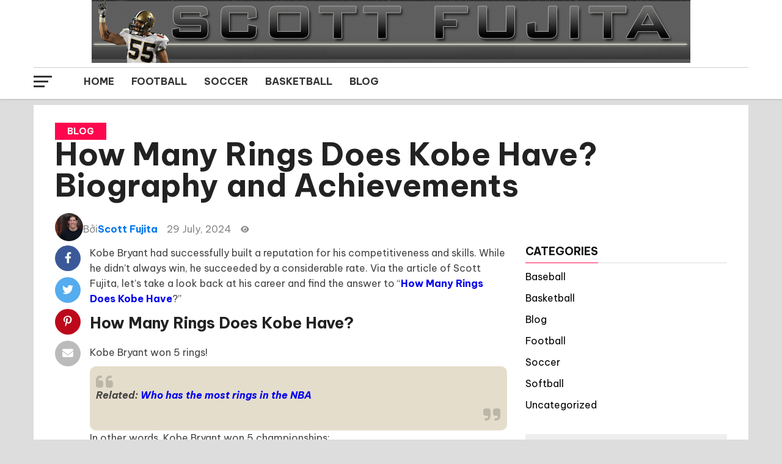

--- FILE ---
content_type: text/html; charset=UTF-8
request_url: https://www.scottfujita.com/how-many-rings-does-kobe-have/
body_size: 22252
content:
<!DOCTYPE html>
<html lang="en-US" prefix="og: https://ogp.me/ns#">
<head>
	<meta charset="utf-8">
	<meta name="viewport" content="width=device-width, initial-scale=1">
	<title>How Many Rings Does Kobe Have? Biography and Achievements</title><link rel="preload" as="style" href="https://fonts.googleapis.com/css2?family=Be+Vietnam+Pro:ital,wght@0,400;0,700;0,900;1,700&#038;display=swap" /><link rel="stylesheet" href="https://fonts.googleapis.com/css2?family=Be+Vietnam+Pro:ital,wght@0,400;0,700;0,900;1,700&#038;display=swap" media="print" onload="this.media='all'" /><noscript><link rel="stylesheet" href="https://fonts.googleapis.com/css2?family=Be+Vietnam+Pro:ital,wght@0,400;0,700;0,900;1,700&#038;display=swap" /></noscript>
	<link rel="preconnect" href="https://fonts.googleapis.com">
<link rel="preconnect" href="https://fonts.gstatic.com" crossorigin>


	
<!-- Search Engine Optimization by Rank Math - https://rankmath.com/ -->
<meta name="description" content="Kobe is a very famous basketball player. Sadly, he passed away in a helicopter crash. So, how many rings does Kobe have? You can find the answer in this article."/>
<meta name="robots" content="follow, index, max-snippet:-1, max-video-preview:-1, max-image-preview:large"/>
<link rel="canonical" href="https://www.scottfujita.com/how-many-rings-does-kobe-have/" />
<meta property="og:locale" content="en_US" />
<meta property="og:type" content="article" />
<meta property="og:title" content="How Many Rings Does Kobe Have? Biography and Achievements" />
<meta property="og:description" content="Kobe is a very famous basketball player. Sadly, he passed away in a helicopter crash. So, how many rings does Kobe have? You can find the answer in this article." />
<meta property="og:url" content="https://www.scottfujita.com/how-many-rings-does-kobe-have/" />
<meta property="og:site_name" content="Scott Fujita" />
<meta property="article:author" content="scottfujita" />
<meta property="article:tag" content="Blog Basketball" />
<meta property="article:tag" content="NBA" />
<meta property="article:section" content="Blog" />
<meta property="og:image" content="https://www.scottfujita.com/wp-content/uploads/2021/07/how-many-rings-does-kobe-have.jpg" />
<meta property="og:image:secure_url" content="https://www.scottfujita.com/wp-content/uploads/2021/07/how-many-rings-does-kobe-have.jpg" />
<meta property="og:image:width" content="500" />
<meta property="og:image:height" content="300" />
<meta property="og:image:alt" content="how many rings does kobe have" />
<meta property="og:image:type" content="image/jpeg" />
<meta property="article:published_time" content="2024-07-29T00:17:42+00:00" />
<meta name="twitter:card" content="summary_large_image" />
<meta name="twitter:title" content="How Many Rings Does Kobe Have? Biography and Achievements" />
<meta name="twitter:description" content="Kobe is a very famous basketball player. Sadly, he passed away in a helicopter crash. So, how many rings does Kobe have? You can find the answer in this article." />
<meta name="twitter:image" content="https://www.scottfujita.com/wp-content/uploads/2021/07/how-many-rings-does-kobe-have.jpg" />
<meta name="twitter:label1" content="Written by" />
<meta name="twitter:data1" content="Scott Fujita" />
<meta name="twitter:label2" content="Time to read" />
<meta name="twitter:data2" content="5 minutes" />
<script type="application/ld+json" class="rank-math-schema">{"@context":"https://schema.org","@graph":[{"@type":"Organization","@id":"https://www.scottfujita.com/#organization","name":"Scott Fujita","logo":{"@type":"ImageObject","@id":"https://www.scottfujita.com/#logo","url":"https://www.scottfujita.com/wp-content/uploads/2020/12/header4.png","contentUrl":"https://www.scottfujita.com/wp-content/uploads/2020/12/header4.png","caption":"Scott Fujita","inLanguage":"en-US","width":"980","height":"103"}},{"@type":"WebSite","@id":"https://www.scottfujita.com/#website","url":"https://www.scottfujita.com","name":"Scott Fujita","publisher":{"@id":"https://www.scottfujita.com/#organization"},"inLanguage":"en-US"},{"@type":"ImageObject","@id":"https://www.scottfujita.com/wp-content/uploads/2021/07/how-many-rings-does-kobe-have.jpg","url":"https://www.scottfujita.com/wp-content/uploads/2021/07/how-many-rings-does-kobe-have.jpg","width":"500","height":"300","inLanguage":"en-US"},{"@type":"WebPage","@id":"https://www.scottfujita.com/how-many-rings-does-kobe-have/#webpage","url":"https://www.scottfujita.com/how-many-rings-does-kobe-have/","name":"How Many Rings Does Kobe Have? Biography and Achievements","datePublished":"2024-07-29T00:17:42+00:00","dateModified":"2024-07-29T00:17:42+00:00","isPartOf":{"@id":"https://www.scottfujita.com/#website"},"primaryImageOfPage":{"@id":"https://www.scottfujita.com/wp-content/uploads/2021/07/how-many-rings-does-kobe-have.jpg"},"inLanguage":"en-US"},{"@type":"Person","@id":"https://www.scottfujita.com/author/scottfujita/","name":"Scott Fujita","url":"https://www.scottfujita.com/author/scottfujita/","image":{"@type":"ImageObject","@id":"https://secure.gravatar.com/avatar/8df4dd879a39fa12ad95623fed8191f274a3f68f81cf0b430eee9c8b5bafbb29?s=96&amp;d=mm&amp;r=g","url":"https://secure.gravatar.com/avatar/8df4dd879a39fa12ad95623fed8191f274a3f68f81cf0b430eee9c8b5bafbb29?s=96&amp;d=mm&amp;r=g","caption":"Scott Fujita","inLanguage":"en-US"},"sameAs":["https://www.scottfujita.com","scottfujita"],"worksFor":{"@id":"https://www.scottfujita.com/#organization"}},{"@type":"BlogPosting","headline":"How Many Rings Does Kobe Have? Biography and Achievements","keywords":"how many rings does kobe have,how many rings did kobe have,how many rings did kobe win,how many championships does kobe have","datePublished":"2024-07-29T00:17:42+00:00","dateModified":"2024-07-29T00:17:42+00:00","articleSection":"Blog","author":{"@id":"https://www.scottfujita.com/author/scottfujita/","name":"Scott Fujita"},"publisher":{"@id":"https://www.scottfujita.com/#organization"},"description":"Kobe is a very famous basketball player. Sadly, he passed away in a helicopter crash. So, how many rings does Kobe have? You can find the answer in this article.","name":"How Many Rings Does Kobe Have? Biography and Achievements","@id":"https://www.scottfujita.com/how-many-rings-does-kobe-have/#richSnippet","isPartOf":{"@id":"https://www.scottfujita.com/how-many-rings-does-kobe-have/#webpage"},"image":{"@id":"https://www.scottfujita.com/wp-content/uploads/2021/07/how-many-rings-does-kobe-have.jpg"},"inLanguage":"en-US","mainEntityOfPage":{"@id":"https://www.scottfujita.com/how-many-rings-does-kobe-have/#webpage"}}]}</script>
<!-- /Rank Math WordPress SEO plugin -->

<link href='https://fonts.gstatic.com' crossorigin rel='preconnect' />
<link rel="alternate" type="application/rss+xml" title="Scott Fujita  &raquo; How Many Rings Does Kobe Have? Biography and Achievements Comments Feed" href="https://www.scottfujita.com/how-many-rings-does-kobe-have/feed/" />
<link rel="alternate" title="oEmbed (JSON)" type="application/json+oembed" href="https://www.scottfujita.com/wp-json/oembed/1.0/embed?url=https%3A%2F%2Fwww.scottfujita.com%2Fhow-many-rings-does-kobe-have%2F" />
<link rel="alternate" title="oEmbed (XML)" type="text/xml+oembed" href="https://www.scottfujita.com/wp-json/oembed/1.0/embed?url=https%3A%2F%2Fwww.scottfujita.com%2Fhow-many-rings-does-kobe-have%2F&#038;format=xml" />
<style id='wp-img-auto-sizes-contain-inline-css' type='text/css'>
img:is([sizes=auto i],[sizes^="auto," i]){contain-intrinsic-size:3000px 1500px}
/*# sourceURL=wp-img-auto-sizes-contain-inline-css */
</style>
<style id='wp-emoji-styles-inline-css' type='text/css'>

	img.wp-smiley, img.emoji {
		display: inline !important;
		border: none !important;
		box-shadow: none !important;
		height: 1em !important;
		width: 1em !important;
		margin: 0 0.07em !important;
		vertical-align: -0.1em !important;
		background: none !important;
		padding: 0 !important;
	}
/*# sourceURL=wp-emoji-styles-inline-css */
</style>
<style id='wp-block-library-inline-css' type='text/css'>
:root{--wp-block-synced-color:#7a00df;--wp-block-synced-color--rgb:122,0,223;--wp-bound-block-color:var(--wp-block-synced-color);--wp-editor-canvas-background:#ddd;--wp-admin-theme-color:#007cba;--wp-admin-theme-color--rgb:0,124,186;--wp-admin-theme-color-darker-10:#006ba1;--wp-admin-theme-color-darker-10--rgb:0,107,160.5;--wp-admin-theme-color-darker-20:#005a87;--wp-admin-theme-color-darker-20--rgb:0,90,135;--wp-admin-border-width-focus:2px}@media (min-resolution:192dpi){:root{--wp-admin-border-width-focus:1.5px}}.wp-element-button{cursor:pointer}:root .has-very-light-gray-background-color{background-color:#eee}:root .has-very-dark-gray-background-color{background-color:#313131}:root .has-very-light-gray-color{color:#eee}:root .has-very-dark-gray-color{color:#313131}:root .has-vivid-green-cyan-to-vivid-cyan-blue-gradient-background{background:linear-gradient(135deg,#00d084,#0693e3)}:root .has-purple-crush-gradient-background{background:linear-gradient(135deg,#34e2e4,#4721fb 50%,#ab1dfe)}:root .has-hazy-dawn-gradient-background{background:linear-gradient(135deg,#faaca8,#dad0ec)}:root .has-subdued-olive-gradient-background{background:linear-gradient(135deg,#fafae1,#67a671)}:root .has-atomic-cream-gradient-background{background:linear-gradient(135deg,#fdd79a,#004a59)}:root .has-nightshade-gradient-background{background:linear-gradient(135deg,#330968,#31cdcf)}:root .has-midnight-gradient-background{background:linear-gradient(135deg,#020381,#2874fc)}:root{--wp--preset--font-size--normal:16px;--wp--preset--font-size--huge:42px}.has-regular-font-size{font-size:1em}.has-larger-font-size{font-size:2.625em}.has-normal-font-size{font-size:var(--wp--preset--font-size--normal)}.has-huge-font-size{font-size:var(--wp--preset--font-size--huge)}.has-text-align-center{text-align:center}.has-text-align-left{text-align:left}.has-text-align-right{text-align:right}.has-fit-text{white-space:nowrap!important}#end-resizable-editor-section{display:none}.aligncenter{clear:both}.items-justified-left{justify-content:flex-start}.items-justified-center{justify-content:center}.items-justified-right{justify-content:flex-end}.items-justified-space-between{justify-content:space-between}.screen-reader-text{border:0;clip-path:inset(50%);height:1px;margin:-1px;overflow:hidden;padding:0;position:absolute;width:1px;word-wrap:normal!important}.screen-reader-text:focus{background-color:#ddd;clip-path:none;color:#444;display:block;font-size:1em;height:auto;left:5px;line-height:normal;padding:15px 23px 14px;text-decoration:none;top:5px;width:auto;z-index:100000}html :where(.has-border-color){border-style:solid}html :where([style*=border-top-color]){border-top-style:solid}html :where([style*=border-right-color]){border-right-style:solid}html :where([style*=border-bottom-color]){border-bottom-style:solid}html :where([style*=border-left-color]){border-left-style:solid}html :where([style*=border-width]){border-style:solid}html :where([style*=border-top-width]){border-top-style:solid}html :where([style*=border-right-width]){border-right-style:solid}html :where([style*=border-bottom-width]){border-bottom-style:solid}html :where([style*=border-left-width]){border-left-style:solid}html :where(img[class*=wp-image-]){height:auto;max-width:100%}:where(figure){margin:0 0 1em}html :where(.is-position-sticky){--wp-admin--admin-bar--position-offset:var(--wp-admin--admin-bar--height,0px)}@media screen and (max-width:600px){html :where(.is-position-sticky){--wp-admin--admin-bar--position-offset:0px}}

/*# sourceURL=wp-block-library-inline-css */
</style><style id='global-styles-inline-css' type='text/css'>
:root{--wp--preset--aspect-ratio--square: 1;--wp--preset--aspect-ratio--4-3: 4/3;--wp--preset--aspect-ratio--3-4: 3/4;--wp--preset--aspect-ratio--3-2: 3/2;--wp--preset--aspect-ratio--2-3: 2/3;--wp--preset--aspect-ratio--16-9: 16/9;--wp--preset--aspect-ratio--9-16: 9/16;--wp--preset--color--black: #000000;--wp--preset--color--cyan-bluish-gray: #abb8c3;--wp--preset--color--white: #ffffff;--wp--preset--color--pale-pink: #f78da7;--wp--preset--color--vivid-red: #cf2e2e;--wp--preset--color--luminous-vivid-orange: #ff6900;--wp--preset--color--luminous-vivid-amber: #fcb900;--wp--preset--color--light-green-cyan: #7bdcb5;--wp--preset--color--vivid-green-cyan: #00d084;--wp--preset--color--pale-cyan-blue: #8ed1fc;--wp--preset--color--vivid-cyan-blue: #0693e3;--wp--preset--color--vivid-purple: #9b51e0;--wp--preset--gradient--vivid-cyan-blue-to-vivid-purple: linear-gradient(135deg,rgb(6,147,227) 0%,rgb(155,81,224) 100%);--wp--preset--gradient--light-green-cyan-to-vivid-green-cyan: linear-gradient(135deg,rgb(122,220,180) 0%,rgb(0,208,130) 100%);--wp--preset--gradient--luminous-vivid-amber-to-luminous-vivid-orange: linear-gradient(135deg,rgb(252,185,0) 0%,rgb(255,105,0) 100%);--wp--preset--gradient--luminous-vivid-orange-to-vivid-red: linear-gradient(135deg,rgb(255,105,0) 0%,rgb(207,46,46) 100%);--wp--preset--gradient--very-light-gray-to-cyan-bluish-gray: linear-gradient(135deg,rgb(238,238,238) 0%,rgb(169,184,195) 100%);--wp--preset--gradient--cool-to-warm-spectrum: linear-gradient(135deg,rgb(74,234,220) 0%,rgb(151,120,209) 20%,rgb(207,42,186) 40%,rgb(238,44,130) 60%,rgb(251,105,98) 80%,rgb(254,248,76) 100%);--wp--preset--gradient--blush-light-purple: linear-gradient(135deg,rgb(255,206,236) 0%,rgb(152,150,240) 100%);--wp--preset--gradient--blush-bordeaux: linear-gradient(135deg,rgb(254,205,165) 0%,rgb(254,45,45) 50%,rgb(107,0,62) 100%);--wp--preset--gradient--luminous-dusk: linear-gradient(135deg,rgb(255,203,112) 0%,rgb(199,81,192) 50%,rgb(65,88,208) 100%);--wp--preset--gradient--pale-ocean: linear-gradient(135deg,rgb(255,245,203) 0%,rgb(182,227,212) 50%,rgb(51,167,181) 100%);--wp--preset--gradient--electric-grass: linear-gradient(135deg,rgb(202,248,128) 0%,rgb(113,206,126) 100%);--wp--preset--gradient--midnight: linear-gradient(135deg,rgb(2,3,129) 0%,rgb(40,116,252) 100%);--wp--preset--font-size--small: 13px;--wp--preset--font-size--medium: 20px;--wp--preset--font-size--large: 36px;--wp--preset--font-size--x-large: 42px;--wp--preset--spacing--20: 0.44rem;--wp--preset--spacing--30: 0.67rem;--wp--preset--spacing--40: 1rem;--wp--preset--spacing--50: 1.5rem;--wp--preset--spacing--60: 2.25rem;--wp--preset--spacing--70: 3.38rem;--wp--preset--spacing--80: 5.06rem;--wp--preset--shadow--natural: 6px 6px 9px rgba(0, 0, 0, 0.2);--wp--preset--shadow--deep: 12px 12px 50px rgba(0, 0, 0, 0.4);--wp--preset--shadow--sharp: 6px 6px 0px rgba(0, 0, 0, 0.2);--wp--preset--shadow--outlined: 6px 6px 0px -3px rgb(255, 255, 255), 6px 6px rgb(0, 0, 0);--wp--preset--shadow--crisp: 6px 6px 0px rgb(0, 0, 0);}:where(.is-layout-flex){gap: 0.5em;}:where(.is-layout-grid){gap: 0.5em;}body .is-layout-flex{display: flex;}.is-layout-flex{flex-wrap: wrap;align-items: center;}.is-layout-flex > :is(*, div){margin: 0;}body .is-layout-grid{display: grid;}.is-layout-grid > :is(*, div){margin: 0;}:where(.wp-block-columns.is-layout-flex){gap: 2em;}:where(.wp-block-columns.is-layout-grid){gap: 2em;}:where(.wp-block-post-template.is-layout-flex){gap: 1.25em;}:where(.wp-block-post-template.is-layout-grid){gap: 1.25em;}.has-black-color{color: var(--wp--preset--color--black) !important;}.has-cyan-bluish-gray-color{color: var(--wp--preset--color--cyan-bluish-gray) !important;}.has-white-color{color: var(--wp--preset--color--white) !important;}.has-pale-pink-color{color: var(--wp--preset--color--pale-pink) !important;}.has-vivid-red-color{color: var(--wp--preset--color--vivid-red) !important;}.has-luminous-vivid-orange-color{color: var(--wp--preset--color--luminous-vivid-orange) !important;}.has-luminous-vivid-amber-color{color: var(--wp--preset--color--luminous-vivid-amber) !important;}.has-light-green-cyan-color{color: var(--wp--preset--color--light-green-cyan) !important;}.has-vivid-green-cyan-color{color: var(--wp--preset--color--vivid-green-cyan) !important;}.has-pale-cyan-blue-color{color: var(--wp--preset--color--pale-cyan-blue) !important;}.has-vivid-cyan-blue-color{color: var(--wp--preset--color--vivid-cyan-blue) !important;}.has-vivid-purple-color{color: var(--wp--preset--color--vivid-purple) !important;}.has-black-background-color{background-color: var(--wp--preset--color--black) !important;}.has-cyan-bluish-gray-background-color{background-color: var(--wp--preset--color--cyan-bluish-gray) !important;}.has-white-background-color{background-color: var(--wp--preset--color--white) !important;}.has-pale-pink-background-color{background-color: var(--wp--preset--color--pale-pink) !important;}.has-vivid-red-background-color{background-color: var(--wp--preset--color--vivid-red) !important;}.has-luminous-vivid-orange-background-color{background-color: var(--wp--preset--color--luminous-vivid-orange) !important;}.has-luminous-vivid-amber-background-color{background-color: var(--wp--preset--color--luminous-vivid-amber) !important;}.has-light-green-cyan-background-color{background-color: var(--wp--preset--color--light-green-cyan) !important;}.has-vivid-green-cyan-background-color{background-color: var(--wp--preset--color--vivid-green-cyan) !important;}.has-pale-cyan-blue-background-color{background-color: var(--wp--preset--color--pale-cyan-blue) !important;}.has-vivid-cyan-blue-background-color{background-color: var(--wp--preset--color--vivid-cyan-blue) !important;}.has-vivid-purple-background-color{background-color: var(--wp--preset--color--vivid-purple) !important;}.has-black-border-color{border-color: var(--wp--preset--color--black) !important;}.has-cyan-bluish-gray-border-color{border-color: var(--wp--preset--color--cyan-bluish-gray) !important;}.has-white-border-color{border-color: var(--wp--preset--color--white) !important;}.has-pale-pink-border-color{border-color: var(--wp--preset--color--pale-pink) !important;}.has-vivid-red-border-color{border-color: var(--wp--preset--color--vivid-red) !important;}.has-luminous-vivid-orange-border-color{border-color: var(--wp--preset--color--luminous-vivid-orange) !important;}.has-luminous-vivid-amber-border-color{border-color: var(--wp--preset--color--luminous-vivid-amber) !important;}.has-light-green-cyan-border-color{border-color: var(--wp--preset--color--light-green-cyan) !important;}.has-vivid-green-cyan-border-color{border-color: var(--wp--preset--color--vivid-green-cyan) !important;}.has-pale-cyan-blue-border-color{border-color: var(--wp--preset--color--pale-cyan-blue) !important;}.has-vivid-cyan-blue-border-color{border-color: var(--wp--preset--color--vivid-cyan-blue) !important;}.has-vivid-purple-border-color{border-color: var(--wp--preset--color--vivid-purple) !important;}.has-vivid-cyan-blue-to-vivid-purple-gradient-background{background: var(--wp--preset--gradient--vivid-cyan-blue-to-vivid-purple) !important;}.has-light-green-cyan-to-vivid-green-cyan-gradient-background{background: var(--wp--preset--gradient--light-green-cyan-to-vivid-green-cyan) !important;}.has-luminous-vivid-amber-to-luminous-vivid-orange-gradient-background{background: var(--wp--preset--gradient--luminous-vivid-amber-to-luminous-vivid-orange) !important;}.has-luminous-vivid-orange-to-vivid-red-gradient-background{background: var(--wp--preset--gradient--luminous-vivid-orange-to-vivid-red) !important;}.has-very-light-gray-to-cyan-bluish-gray-gradient-background{background: var(--wp--preset--gradient--very-light-gray-to-cyan-bluish-gray) !important;}.has-cool-to-warm-spectrum-gradient-background{background: var(--wp--preset--gradient--cool-to-warm-spectrum) !important;}.has-blush-light-purple-gradient-background{background: var(--wp--preset--gradient--blush-light-purple) !important;}.has-blush-bordeaux-gradient-background{background: var(--wp--preset--gradient--blush-bordeaux) !important;}.has-luminous-dusk-gradient-background{background: var(--wp--preset--gradient--luminous-dusk) !important;}.has-pale-ocean-gradient-background{background: var(--wp--preset--gradient--pale-ocean) !important;}.has-electric-grass-gradient-background{background: var(--wp--preset--gradient--electric-grass) !important;}.has-midnight-gradient-background{background: var(--wp--preset--gradient--midnight) !important;}.has-small-font-size{font-size: var(--wp--preset--font-size--small) !important;}.has-medium-font-size{font-size: var(--wp--preset--font-size--medium) !important;}.has-large-font-size{font-size: var(--wp--preset--font-size--large) !important;}.has-x-large-font-size{font-size: var(--wp--preset--font-size--x-large) !important;}
/*# sourceURL=global-styles-inline-css */
</style>

<style id='classic-theme-styles-inline-css' type='text/css'>
/*! This file is auto-generated */
.wp-block-button__link{color:#fff;background-color:#32373c;border-radius:9999px;box-shadow:none;text-decoration:none;padding:calc(.667em + 2px) calc(1.333em + 2px);font-size:1.125em}.wp-block-file__button{background:#32373c;color:#fff;text-decoration:none}
/*# sourceURL=/wp-includes/css/classic-themes.min.css */
</style>
<link data-minify="1" rel='stylesheet' id='font-awesome-css' href='https://www.scottfujita.com/wp-content/cache/min/1/wp-content/themes/sports/assets/css/all.min.css?ver=1768321197' type='text/css' media='all' />
<link data-minify="1" rel='stylesheet' id='style-css' href='https://www.scottfujita.com/wp-content/cache/min/1/wp-content/themes/sports/style.css?ver=1768321197' type='text/css' media='all' />
<style id='rocket-lazyload-inline-css' type='text/css'>
.rll-youtube-player{position:relative;padding-bottom:56.23%;height:0;overflow:hidden;max-width:100%;}.rll-youtube-player:focus-within{outline: 2px solid currentColor;outline-offset: 5px;}.rll-youtube-player iframe{position:absolute;top:0;left:0;width:100%;height:100%;z-index:100;background:0 0}.rll-youtube-player img{bottom:0;display:block;left:0;margin:auto;max-width:100%;width:100%;position:absolute;right:0;top:0;border:none;height:auto;-webkit-transition:.4s all;-moz-transition:.4s all;transition:.4s all}.rll-youtube-player img:hover{-webkit-filter:brightness(75%)}.rll-youtube-player .play{height:100%;width:100%;left:0;top:0;position:absolute;background:url(https://www.scottfujita.com/wp-content/plugins/wp-rocket/assets/img/youtube.png) no-repeat center;background-color: transparent !important;cursor:pointer;border:none;}
/*# sourceURL=rocket-lazyload-inline-css */
</style>
<script type="text/javascript" src="https://www.scottfujita.com/wp-includes/js/jquery/jquery.min.js?ver=3.7.1" id="jquery-core-js"></script>

<script type="text/javascript" id="cegg-price-alert-js-extra">
/* <![CDATA[ */
var ceggPriceAlert = {"ajaxurl":"https://www.scottfujita.com/wp-admin/admin-ajax.php","nonce":"5490b58d51"};
//# sourceURL=cegg-price-alert-js-extra
/* ]]> */
</script>

<script type="text/javascript" id="theme-js-js-extra">
/* <![CDATA[ */
var vh_ajax = {"ajax_url":"https://www.scottfujita.com/wp-admin/admin-ajax.php","nonce":"d3d1159cd7","posts":"{\"page\":0,\"name\":\"how-many-rings-does-kobe-have\",\"error\":\"\",\"m\":\"\",\"p\":0,\"post_parent\":\"\",\"subpost\":\"\",\"subpost_id\":\"\",\"attachment\":\"\",\"attachment_id\":0,\"pagename\":\"\",\"page_id\":0,\"second\":\"\",\"minute\":\"\",\"hour\":\"\",\"day\":0,\"monthnum\":0,\"year\":0,\"w\":0,\"category_name\":\"\",\"tag\":\"\",\"cat\":\"\",\"tag_id\":\"\",\"author\":\"\",\"author_name\":\"\",\"feed\":\"\",\"tb\":\"\",\"paged\":0,\"meta_key\":\"\",\"meta_value\":\"\",\"preview\":\"\",\"s\":\"\",\"sentence\":\"\",\"title\":\"\",\"fields\":\"all\",\"menu_order\":\"\",\"embed\":\"\",\"category__in\":[],\"category__not_in\":[],\"category__and\":[],\"post__in\":[],\"post__not_in\":[],\"post_name__in\":[],\"tag__in\":[],\"tag__not_in\":[],\"tag__and\":[],\"tag_slug__in\":[],\"tag_slug__and\":[],\"post_parent__in\":[],\"post_parent__not_in\":[],\"author__in\":[],\"author__not_in\":[],\"search_columns\":[],\"ignore_sticky_posts\":false,\"suppress_filters\":false,\"cache_results\":true,\"update_post_term_cache\":true,\"update_menu_item_cache\":false,\"lazy_load_term_meta\":true,\"update_post_meta_cache\":true,\"post_type\":\"\",\"posts_per_page\":10,\"nopaging\":false,\"comments_per_page\":\"50\",\"no_found_rows\":false,\"order\":\"DESC\"}","current_page":"1","max_page":"0"};
//# sourceURL=theme-js-js-extra
/* ]]> */
</script>

<link rel="https://api.w.org/" href="https://www.scottfujita.com/wp-json/" /><link rel="alternate" title="JSON" type="application/json" href="https://www.scottfujita.com/wp-json/wp/v2/posts/1083" /><link rel="EditURI" type="application/rsd+xml" title="RSD" href="https://www.scottfujita.com/xmlrpc.php?rsd" />
<meta name="generator" content="WordPress 6.9" />
<link rel='shortlink' href='https://www.scottfujita.com/?p=1083' />
<!-- HFCM by 99 Robots - Snippet # 1: Analytics -->
<!-- Google tag (gtag.js) -->
<script async src="https://www.googletagmanager.com/gtag/js?id=UA-186445311-1"></script>
<script>
  window.dataLayer = window.dataLayer || [];
  function gtag(){dataLayer.push(arguments);}
  gtag('js', new Date());

  gtag('config', 'UA-186445311-1');
</script>

<!-- /end HFCM by 99 Robots -->
<!-- HFCM by 99 Robots - Snippet # 2: Home -->
<script type="application/ld+json">{
  "@context": "https://schema.org/",
  "@type": "Person",
  "@id": "https://www.scottfujita.com/",
  "name": "Scott Fujita",
  "Description": "Scott Fujita is known as a famous American football linebacker in the National Football League (NFL). As a man of sport, he has been a standout in three sports (football, basketball, and athletics). Currently, he is the headmaster of All Saints' Day School. Scott Fujita has served on the NFLPA Executive Committee as a Vice President since 2010. With his expertise, Fujita has worked with many popular sports channels on television such as New York Times, Fox Sports, and WDSU's “Saints on 6” Primetime... Besides, he is also a famous sportswriter who many readers love and support.",
  "nationality": "US",
  "address": {
        "@type": "PostalAddress",
        "addressLocality": "Los Angeles",
        "addressRegion": "CA",
        "postalCode": "90017",
        "streetAddress": "725 S. Figueroa Street, Suite 3085"
      },
	"telephone": "(213) 892-7420",
  "gender": "Male",
  "url": "https://www.scottfujita.com/",
  "image": "https://www.scottfujita.com/wp-content/uploads/2022/01/About-Scott-fujita.jpeg",
  "sameAs": [
	"https://www.google.com/search?kgmid=/m/09f0xc",
	"https://en.wikipedia.org/wiki/Scott_Fujita",
	"https://it.wikipedia.org/wiki/Scott_Fujita",
	"https://fr.wikipedia.org/wiki/Scott_Fujita",
	"https://ja.wikipedia.org/wiki/スコット・フジタ",
	"https://www.wikiwand.com/fr/Scott_Fujita",
	"http://dbpedia.org/page/Scott_Fujita",
	"https://wiki2.org/en/Scott_Fujita",
	"https://www.nfl.com/players/scott-fujita/",
    "https://www.facebook.com/The.Scott.Fujita/",
	"https://www.nytimes.com/2013/03/24/sports/football/scott-fujita-acceptance-by-example-in-locker-room-and-at-home.html",
	"https://www.nfl.com/players/scott-fujita/",
	"https://www.imdb.com/name/nm2828468/",
	"https://www.espn.com/espnmag/story?id=3643439",
	"https://www.pro-football-reference.com/players/F/FujiSc20.htm",
	"https://www.asds.org/news-detail?pk=1234722",
	"https://www.usatoday.com/story/sports/nfl/2012/12/11/bounty-ruling-scott-fujita/1761651/",
"https://www.usatoday.com/story/sports/nfl/2013/03/05/scott-fujita-bountygate-anniversary/1965865/",
"https://www.nola.com/sports/saints/article_75f1cf08-97f1-5525-afd1-26e0e8a97ed8.html",
"https://bleacherreport.com/articles/1192376-scott-fujita-has-good-reason-to-fight-for-his-reputation",
    "https://twitter.com/sfujita55",
	"https://sports.yahoo.com/nfl/players/6029/",
    "https://www.pinterest.com/scottfujita",
	"https://www.instagram.com/mrfujita/",
    "https://soundcloud.com/scottfujita",
    "https://www.linkedin.com/in/scottfujitaa/"
  ],
  "jobTitle": "Founder",
  "worksFor": [
	{
		"@type": "Organization",
		"name": "All Saints Day School",
		"sameAs": [
			"https://www.asds.org/",
			"https://en.wikipedia.org/wiki/All_Saints%27_Day_School",
			"https://www.facebook.com/AllSaintsDaySchool/"
		]
	}
],
	"alumniOf": [
	{
	 "@type": "CollegeOrUniversity",
	 "name": "University of California, Berkeley",
	 "sameAs": "https://www.berkeley.edu/"
	}]
    },
}</script>
<!-- /end HFCM by 99 Robots -->
<!-- HFCM by 99 Robots - Snippet # 9: Adsense_Scott -->
<script async src="https://pagead2.googlesyndication.com/pagead/js/adsbygoogle.js?client=ca-pub-7945335481705184"
     crossorigin="anonymous"></script>
<!-- /end HFCM by 99 Robots -->
<link rel="icon" href="https://www.scottfujita.com/wp-content/uploads/2021/01/cropped-96486122.0-32x32.jpg" sizes="32x32" />
<link rel="icon" href="https://www.scottfujita.com/wp-content/uploads/2021/01/cropped-96486122.0-192x192.jpg" sizes="192x192" />
<link rel="apple-touch-icon" href="https://www.scottfujita.com/wp-content/uploads/2021/01/cropped-96486122.0-180x180.jpg" />
<meta name="msapplication-TileImage" content="https://www.scottfujita.com/wp-content/uploads/2021/01/cropped-96486122.0-270x270.jpg" />
		<style type="text/css" id="wp-custom-css">
			blockquote::before {
  content: "\f10d";
}

blockquote::after {
  content: "\f10e";
}

blockquote::before, blockquote::after {
    opacity: 0.25;
    padding: 0 10px;
    font-size: 2em;
    font-family: 'FontAwesome';
    position: absolute;
    left: 0;
    top: 0;
}

blockquote {
    justify-content: space-between;
    align-items: center;
    padding: 35px 10px;
    border-radius: 10px;
    background-color: #e5ddcb;
    position: relative;
}
blockquote::after {
    right: 0;
    left: unset;
    bottom: 0;
    top: unset;
}

		</style>
		<noscript><style id="rocket-lazyload-nojs-css">.rll-youtube-player, [data-lazy-src]{display:none !important;}</style></noscript><meta name="google-adsense-account" content="ca-pub-7945335481705184">
</head>



<body class="wp-singular post-template-default single single-post postid-1083 single-format-standard wp-custom-logo wp-theme-sports">

<header id="header">

	<div class="header-main">
		<div class="container">
			<div class="header-main-wrapper">
			<div class="menu-btn-mobi">
								<div class="btn-flyout-menu">
									<span></span>
									<span></span>
									<span></span>
									<span></span>
				</div>
			</div>	
			<div class="logo">
			<a href="https://www.scottfujita.com/" class="custom-logo-link" rel="home"><img width="980" height="103" src="data:image/svg+xml,%3Csvg%20xmlns='http://www.w3.org/2000/svg'%20viewBox='0%200%20980%20103'%3E%3C/svg%3E" class="custom-logo" alt="Scott Fujita " decoding="async" fetchpriority="high" data-lazy-srcset="https://www.scottfujita.com/wp-content/uploads/2023/10/cropped-header4.png 980w, https://www.scottfujita.com/wp-content/uploads/2023/10/cropped-header4-300x32.png 300w, https://www.scottfujita.com/wp-content/uploads/2023/10/cropped-header4-768x81.png 768w" data-lazy-sizes="(max-width: 980px) 100vw, 980px" data-lazy-src="https://www.scottfujita.com/wp-content/uploads/2023/10/cropped-header4.png" /><noscript><img width="980" height="103" src="https://www.scottfujita.com/wp-content/uploads/2023/10/cropped-header4.png" class="custom-logo" alt="Scott Fujita " decoding="async" fetchpriority="high" srcset="https://www.scottfujita.com/wp-content/uploads/2023/10/cropped-header4.png 980w, https://www.scottfujita.com/wp-content/uploads/2023/10/cropped-header4-300x32.png 300w, https://www.scottfujita.com/wp-content/uploads/2023/10/cropped-header4-768x81.png 768w" sizes="(max-width: 980px) 100vw, 980px" /></noscript></a>			</div>

<!-- 					<div id="top-nav-right" class="right relative">
													<span class="mvp-nav-soc-head">Connect with us</span>

						<div id="social-header" class="left relative">
							<a href="#" rel="nofollow" target="_blank"><i class="fa-brands fa-facebook-f"></i></a><a href="#" rel="nofollow" target="_blank"><i class="fa-brands fa-twitter"></i></a><a href="#" rel="nofollow" target="_blank"><i class="fa-brands fa-pinterest-p"></i></a><a href="#" rel="nofollow" target="_blank"><i class="fa-brands fa-instagram"></i></a>	

									</div>
							<span class="header-search-icon fa fa-search"></span>
					</div> -->
			</div>	


		</div>	

	</div>
	<div class="header-bottom">
		<div class="container">
			<div class="header-bottom-wrapper">
				<div class="btn-flyout-menu">
									<span></span>
									<span></span>
									<span></span>
									<span></span>
				</div>


			<div id="primary-menu" class="menu-primary-container"><ul id = "menu-primary" class = "menu-nav"><li id="menu-item-38" class="menu-item menu-item-type-custom menu-item-object-custom menu-item-home menu-item-38"><a href="https://www.scottfujita.com/">Home</a></li>
<li id="menu-item-65" class="menu-item menu-item-type-taxonomy menu-item-object-category menu-item-65 mega-column"><a href="https://www.scottfujita.com/football/">Football</a><div class="mega_wrapper"><div class="container"><ul class="item_list"><li><div class="post-item">
							<div class="post-image">
								<a href="https://www.scottfujita.com/best-youth-football-cleats/" title="10 Best Youth Football Cleats 2025: Comparisons &amp; Reviews">
								   <img width="500" height="300" src="data:image/svg+xml,%3Csvg%20xmlns='http://www.w3.org/2000/svg'%20viewBox='0%200%20500%20300'%3E%3C/svg%3E" class="attachment-full size-full wp-post-image" alt="best youth football cleats 1" decoding="async" data-lazy-srcset="https://www.scottfujita.com/wp-content/uploads/2021/02/best-youth-football-cleats-1.jpg 500w, https://www.scottfujita.com/wp-content/uploads/2021/02/best-youth-football-cleats-1-300x180.jpg 300w" data-lazy-sizes="(max-width: 500px) 100vw, 500px" title="10 Best Youth Football Cleats 2025: Comparisons &amp; Reviews 1" data-lazy-src="https://www.scottfujita.com/wp-content/uploads/2021/02/best-youth-football-cleats-1.jpg"><noscript><img width="500" height="300" src="https://www.scottfujita.com/wp-content/uploads/2021/02/best-youth-football-cleats-1.jpg" class="attachment-full size-full wp-post-image" alt="best youth football cleats 1" decoding="async" srcset="https://www.scottfujita.com/wp-content/uploads/2021/02/best-youth-football-cleats-1.jpg 500w, https://www.scottfujita.com/wp-content/uploads/2021/02/best-youth-football-cleats-1-300x180.jpg 300w" sizes="(max-width: 500px) 100vw, 500px" title="10 Best Youth Football Cleats 2025: Comparisons &amp; Reviews 1"></noscript>

								</a>	

							</div>
							
							<div class="post-text"><a href="https://www.scottfujita.com/best-youth-football-cleats/" title="10 Best Youth Football Cleats 2025: Comparisons &amp; Reviews">
								   10 Best Youth Football Cleats 2025: Comparisons &amp; Reviews

								</a></div>	

						</div></li><li><div class="post-item">
							<div class="post-image">
								<a href="https://www.scottfujita.com/best-football-cleats-for-wide-receiver/" title="10 best football cleats for wide receiver 2025 Reviews">
								   <img width="500" height="300" src="data:image/svg+xml,%3Csvg%20xmlns='http://www.w3.org/2000/svg'%20viewBox='0%200%20500%20300'%3E%3C/svg%3E" class="attachment-full size-full wp-post-image" alt="best football cleats for wide receiver" decoding="async" data-lazy-srcset="https://www.scottfujita.com/wp-content/uploads/2021/03/best-football-cleats-for-wide-receiver.jpg 500w, https://www.scottfujita.com/wp-content/uploads/2021/03/best-football-cleats-for-wide-receiver-300x180.jpg 300w" data-lazy-sizes="(max-width: 500px) 100vw, 500px" title="10 best football cleats for wide receiver 2025 Reviews 2" data-lazy-src="https://www.scottfujita.com/wp-content/uploads/2021/03/best-football-cleats-for-wide-receiver.jpg"><noscript><img width="500" height="300" src="https://www.scottfujita.com/wp-content/uploads/2021/03/best-football-cleats-for-wide-receiver.jpg" class="attachment-full size-full wp-post-image" alt="best football cleats for wide receiver" decoding="async" srcset="https://www.scottfujita.com/wp-content/uploads/2021/03/best-football-cleats-for-wide-receiver.jpg 500w, https://www.scottfujita.com/wp-content/uploads/2021/03/best-football-cleats-for-wide-receiver-300x180.jpg 300w" sizes="(max-width: 500px) 100vw, 500px" title="10 best football cleats for wide receiver 2025 Reviews 2"></noscript>

								</a>	

							</div>
							
							<div class="post-text"><a href="https://www.scottfujita.com/best-football-cleats-for-wide-receiver/" title="10 best football cleats for wide receiver 2025 Reviews">
								   10 best football cleats for wide receiver 2025 Reviews

								</a></div>	

						</div></li><li><div class="post-item">
							<div class="post-image">
								<a href="https://www.scottfujita.com/best-youth-football-helmet/" title="The 10 best youth football helmets 2025 You Can Buy On Amazon">
								   <img width="500" height="300" src="data:image/svg+xml,%3Csvg%20xmlns='http://www.w3.org/2000/svg'%20viewBox='0%200%20500%20300'%3E%3C/svg%3E" class="attachment-full size-full wp-post-image" alt="Best Youth Football Helmets scott fujita" decoding="async" data-lazy-srcset="https://www.scottfujita.com/wp-content/uploads/2021/03/Best-Youth-Football-Helmets-scott-fujita.jpg 500w, https://www.scottfujita.com/wp-content/uploads/2021/03/Best-Youth-Football-Helmets-scott-fujita-300x180.jpg 300w" data-lazy-sizes="(max-width: 500px) 100vw, 500px" title="The 10 best youth football helmets 2025 You Can Buy On Amazon 3" data-lazy-src="https://www.scottfujita.com/wp-content/uploads/2021/03/Best-Youth-Football-Helmets-scott-fujita.jpg"><noscript><img width="500" height="300" src="https://www.scottfujita.com/wp-content/uploads/2021/03/Best-Youth-Football-Helmets-scott-fujita.jpg" class="attachment-full size-full wp-post-image" alt="Best Youth Football Helmets scott fujita" decoding="async" srcset="https://www.scottfujita.com/wp-content/uploads/2021/03/Best-Youth-Football-Helmets-scott-fujita.jpg 500w, https://www.scottfujita.com/wp-content/uploads/2021/03/Best-Youth-Football-Helmets-scott-fujita-300x180.jpg 300w" sizes="(max-width: 500px) 100vw, 500px" title="The 10 best youth football helmets 2025 You Can Buy On Amazon 3"></noscript>

								</a>	

							</div>
							
							<div class="post-text"><a href="https://www.scottfujita.com/best-youth-football-helmet/" title="The 10 best youth football helmets 2025 You Can Buy On Amazon">
								   The 10 best youth football helmets 2025 You Can Buy On Amazon

								</a></div>	

						</div></li><li><div class="post-item">
							<div class="post-image">
								<a href="https://www.scottfujita.com/best-youth-football-gloves/" title="Top 8 best youth football gloves 2025 (Buying Guide)">
								   <img width="500" height="300" src="data:image/svg+xml,%3Csvg%20xmlns='http://www.w3.org/2000/svg'%20viewBox='0%200%20500%20300'%3E%3C/svg%3E" class="attachment-full size-full wp-post-image" alt="best football gloves scott fujita" decoding="async" data-lazy-srcset="https://www.scottfujita.com/wp-content/uploads/2021/03/best-football-gloves-scott-fujita.jpg 500w, https://www.scottfujita.com/wp-content/uploads/2021/03/best-football-gloves-scott-fujita-300x180.jpg 300w" data-lazy-sizes="(max-width: 500px) 100vw, 500px" title="Top 8 best youth football gloves 2025 (Buying Guide) 4" data-lazy-src="https://www.scottfujita.com/wp-content/uploads/2021/03/best-football-gloves-scott-fujita.jpg"><noscript><img width="500" height="300" src="https://www.scottfujita.com/wp-content/uploads/2021/03/best-football-gloves-scott-fujita.jpg" class="attachment-full size-full wp-post-image" alt="best football gloves scott fujita" decoding="async" srcset="https://www.scottfujita.com/wp-content/uploads/2021/03/best-football-gloves-scott-fujita.jpg 500w, https://www.scottfujita.com/wp-content/uploads/2021/03/best-football-gloves-scott-fujita-300x180.jpg 300w" sizes="(max-width: 500px) 100vw, 500px" title="Top 8 best youth football gloves 2025 (Buying Guide) 4"></noscript>

								</a>	

							</div>
							
							<div class="post-text"><a href="https://www.scottfujita.com/best-youth-football-gloves/" title="Top 8 best youth football gloves 2025 (Buying Guide)">
								   Top 8 best youth football gloves 2025 (Buying Guide)

								</a></div>	

						</div></li><li><div class="post-item">
							<div class="post-image">
								<a href="https://www.scottfujita.com/best-football-gloves/" title="[Top Rated] 10 best football gloves with best grip 2025">
								   <img width="500" height="300" src="data:image/svg+xml,%3Csvg%20xmlns='http://www.w3.org/2000/svg'%20viewBox='0%200%20500%20300'%3E%3C/svg%3E" class="attachment-full size-full wp-post-image" alt="best football gloves 2021" decoding="async" data-lazy-srcset="https://www.scottfujita.com/wp-content/uploads/2021/03/best-football-gloves-2021.jpg 500w, https://www.scottfujita.com/wp-content/uploads/2021/03/best-football-gloves-2021-300x180.jpg 300w" data-lazy-sizes="(max-width: 500px) 100vw, 500px" title="[Top Rated] 10 best football gloves with best grip 2025 5" data-lazy-src="https://www.scottfujita.com/wp-content/uploads/2021/03/best-football-gloves-2021.jpg"><noscript><img width="500" height="300" src="https://www.scottfujita.com/wp-content/uploads/2021/03/best-football-gloves-2021.jpg" class="attachment-full size-full wp-post-image" alt="best football gloves 2021" decoding="async" srcset="https://www.scottfujita.com/wp-content/uploads/2021/03/best-football-gloves-2021.jpg 500w, https://www.scottfujita.com/wp-content/uploads/2021/03/best-football-gloves-2021-300x180.jpg 300w" sizes="(max-width: 500px) 100vw, 500px" title="[Top Rated] 10 best football gloves with best grip 2025 5"></noscript>

								</a>	

							</div>
							
							<div class="post-text"><a href="https://www.scottfujita.com/best-football-gloves/" title="[Top Rated] 10 best football gloves with best grip 2025">
								   [Top Rated] 10 best football gloves with best grip 2025

								</a></div>	

						</div></li></ul></div></div></a></li>
<li id="menu-item-240" class="menu-item menu-item-type-taxonomy menu-item-object-category menu-item-240 mega-column"><a href="https://www.scottfujita.com/soccer/">Soccer</a><div class="mega_wrapper"><div class="container"><ul class="item_list"><li><div class="post-item">
							<div class="post-image">
								<a href="https://www.scottfujita.com/best-soccer-cleats-for-kids/" title="[Lastest Update] Top 10 Best Soccer Cleats For Kids 2025">
								   <img width="500" height="300" src="data:image/svg+xml,%3Csvg%20xmlns='http://www.w3.org/2000/svg'%20viewBox='0%200%20500%20300'%3E%3C/svg%3E" class="attachment-full size-full wp-post-image" alt="Best soccer cleats for kids scott fujita" decoding="async" data-lazy-srcset="https://www.scottfujita.com/wp-content/uploads/2021/03/Best-soccer-cleats-for-kids-scott-fujita.jpg 500w, https://www.scottfujita.com/wp-content/uploads/2021/03/Best-soccer-cleats-for-kids-scott-fujita-300x180.jpg 300w" data-lazy-sizes="(max-width: 500px) 100vw, 500px" title="[Lastest Update] Top 10 Best Soccer Cleats For Kids 2025 6" data-lazy-src="https://www.scottfujita.com/wp-content/uploads/2021/03/Best-soccer-cleats-for-kids-scott-fujita.jpg"><noscript><img width="500" height="300" src="https://www.scottfujita.com/wp-content/uploads/2021/03/Best-soccer-cleats-for-kids-scott-fujita.jpg" class="attachment-full size-full wp-post-image" alt="Best soccer cleats for kids scott fujita" decoding="async" srcset="https://www.scottfujita.com/wp-content/uploads/2021/03/Best-soccer-cleats-for-kids-scott-fujita.jpg 500w, https://www.scottfujita.com/wp-content/uploads/2021/03/Best-soccer-cleats-for-kids-scott-fujita-300x180.jpg 300w" sizes="(max-width: 500px) 100vw, 500px" title="[Lastest Update] Top 10 Best Soccer Cleats For Kids 2025 6"></noscript>

								</a>	

							</div>
							
							<div class="post-text"><a href="https://www.scottfujita.com/best-soccer-cleats-for-kids/" title="[Lastest Update] Top 10 Best Soccer Cleats For Kids 2025">
								   [Lastest Update] Top 10 Best Soccer Cleats For Kids 2025

								</a></div>	

						</div></li><li><div class="post-item">
							<div class="post-image">
								<a href="https://www.scottfujita.com/best-soccer-cleats/" title="10 Best Soccer Cleats 2025 &#8211; Top Picks, Comparisons &amp; Buyer’s Guides">
								   <img width="500" height="300" src="data:image/svg+xml,%3Csvg%20xmlns='http://www.w3.org/2000/svg'%20viewBox='0%200%20500%20300'%3E%3C/svg%3E" class="attachment-full size-full wp-post-image" alt="Best Soccer Cleats Scott fujita" decoding="async" data-lazy-srcset="https://www.scottfujita.com/wp-content/uploads/2021/03/Best-Soccer-Cleats-Scott-fujita.jpg 500w, https://www.scottfujita.com/wp-content/uploads/2021/03/Best-Soccer-Cleats-Scott-fujita-300x180.jpg 300w" data-lazy-sizes="(max-width: 500px) 100vw, 500px" title="10 Best Soccer Cleats 2025 - Top Picks, Comparisons &amp; Buyer’s Guides 7" data-lazy-src="https://www.scottfujita.com/wp-content/uploads/2021/03/Best-Soccer-Cleats-Scott-fujita.jpg"><noscript><img width="500" height="300" src="https://www.scottfujita.com/wp-content/uploads/2021/03/Best-Soccer-Cleats-Scott-fujita.jpg" class="attachment-full size-full wp-post-image" alt="Best Soccer Cleats Scott fujita" decoding="async" srcset="https://www.scottfujita.com/wp-content/uploads/2021/03/Best-Soccer-Cleats-Scott-fujita.jpg 500w, https://www.scottfujita.com/wp-content/uploads/2021/03/Best-Soccer-Cleats-Scott-fujita-300x180.jpg 300w" sizes="(max-width: 500px) 100vw, 500px" title="10 Best Soccer Cleats 2025 - Top Picks, Comparisons &amp; Buyer’s Guides 7"></noscript>

								</a>	

							</div>
							
							<div class="post-text"><a href="https://www.scottfujita.com/best-soccer-cleats/" title="10 Best Soccer Cleats 2025 &#8211; Top Picks, Comparisons &amp; Buyer’s Guides">
								   10 Best Soccer Cleats 2025 &#8211; Top Picks, Comparisons &amp; Buyer’s Guides

								</a></div>	

						</div></li><li><div class="post-item">
							<div class="post-image">
								<a href="https://www.scottfujita.com/youth-soccer-shin-guards/" title="Best Youth Soccer Shin Guards 2025: Recommendations &amp; Buying Guides">
								   <img width="500" height="300" src="data:image/svg+xml,%3Csvg%20xmlns='http://www.w3.org/2000/svg'%20viewBox='0%200%20500%20300'%3E%3C/svg%3E" class="attachment-full size-full wp-post-image" alt="best youth soccer shin guards scottfujita 4" decoding="async" data-lazy-srcset="https://www.scottfujita.com/wp-content/uploads/2021/06/best-youth-soccer-shin-guards_scottfujita_4.jpg 500w, https://www.scottfujita.com/wp-content/uploads/2021/06/best-youth-soccer-shin-guards_scottfujita_4-300x180.jpg 300w" data-lazy-sizes="(max-width: 500px) 100vw, 500px" title="Best Youth Soccer Shin Guards 2025: Recommendations &amp; Buying Guides 8" data-lazy-src="https://www.scottfujita.com/wp-content/uploads/2021/06/best-youth-soccer-shin-guards_scottfujita_4.jpg"><noscript><img width="500" height="300" src="https://www.scottfujita.com/wp-content/uploads/2021/06/best-youth-soccer-shin-guards_scottfujita_4.jpg" class="attachment-full size-full wp-post-image" alt="best youth soccer shin guards scottfujita 4" decoding="async" srcset="https://www.scottfujita.com/wp-content/uploads/2021/06/best-youth-soccer-shin-guards_scottfujita_4.jpg 500w, https://www.scottfujita.com/wp-content/uploads/2021/06/best-youth-soccer-shin-guards_scottfujita_4-300x180.jpg 300w" sizes="(max-width: 500px) 100vw, 500px" title="Best Youth Soccer Shin Guards 2025: Recommendations &amp; Buying Guides 8"></noscript>

								</a>	

							</div>
							
							<div class="post-text"><a href="https://www.scottfujita.com/youth-soccer-shin-guards/" title="Best Youth Soccer Shin Guards 2025: Recommendations &amp; Buying Guides">
								   Best Youth Soccer Shin Guards 2025: Recommendations &amp; Buying Guides

								</a></div>	

						</div></li><li><div class="post-item">
							<div class="post-image">
								<a href="https://www.scottfujita.com/best-soccer-ball/" title="Best Soccer Ball 2024 Lists: Top Picks, Reviews &amp; Buying Guides">
								   <img width="500" height="300" src="data:image/svg+xml,%3Csvg%20xmlns='http://www.w3.org/2000/svg'%20viewBox='0%200%20500%20300'%3E%3C/svg%3E" class="attachment-full size-full wp-post-image" alt="best soccer ball 2021" decoding="async" data-lazy-srcset="https://www.scottfujita.com/wp-content/uploads/2021/06/best-soccer-ball-2021.jpg 500w, https://www.scottfujita.com/wp-content/uploads/2021/06/best-soccer-ball-2021-300x180.jpg 300w" data-lazy-sizes="(max-width: 500px) 100vw, 500px" title="Best Soccer Ball 2024 Lists: Top Picks, Reviews &amp; Buying Guides 9" data-lazy-src="https://www.scottfujita.com/wp-content/uploads/2021/06/best-soccer-ball-2021.jpg"><noscript><img width="500" height="300" src="https://www.scottfujita.com/wp-content/uploads/2021/06/best-soccer-ball-2021.jpg" class="attachment-full size-full wp-post-image" alt="best soccer ball 2021" decoding="async" srcset="https://www.scottfujita.com/wp-content/uploads/2021/06/best-soccer-ball-2021.jpg 500w, https://www.scottfujita.com/wp-content/uploads/2021/06/best-soccer-ball-2021-300x180.jpg 300w" sizes="(max-width: 500px) 100vw, 500px" title="Best Soccer Ball 2024 Lists: Top Picks, Reviews &amp; Buying Guides 9"></noscript>

								</a>	

							</div>
							
							<div class="post-text"><a href="https://www.scottfujita.com/best-soccer-ball/" title="Best Soccer Ball 2024 Lists: Top Picks, Reviews &amp; Buying Guides">
								   Best Soccer Ball 2024 Lists: Top Picks, Reviews &amp; Buying Guides

								</a></div>	

						</div></li><li><div class="post-item">
							<div class="post-image">
								<a href="https://www.scottfujita.com/soccer-cleats-for-forwards/" title="Best Soccer Cleats For Forwards 2024: Recommendations &amp; Buying Guides">
								   <img width="500" height="300" src="data:image/svg+xml,%3Csvg%20xmlns='http://www.w3.org/2000/svg'%20viewBox='0%200%20500%20300'%3E%3C/svg%3E" class="attachment-full size-full wp-post-image" alt="best soccer cleats for forwards scottfujita 5" decoding="async" data-lazy-srcset="https://www.scottfujita.com/wp-content/uploads/2021/06/best-soccer-cleats-for-forwards_scottfujita_5.jpg 500w, https://www.scottfujita.com/wp-content/uploads/2021/06/best-soccer-cleats-for-forwards_scottfujita_5-300x180.jpg 300w" data-lazy-sizes="(max-width: 500px) 100vw, 500px" title="Best Soccer Cleats For Forwards 2024: Recommendations &amp; Buying Guides 10" data-lazy-src="https://www.scottfujita.com/wp-content/uploads/2021/06/best-soccer-cleats-for-forwards_scottfujita_5.jpg"><noscript><img width="500" height="300" src="https://www.scottfujita.com/wp-content/uploads/2021/06/best-soccer-cleats-for-forwards_scottfujita_5.jpg" class="attachment-full size-full wp-post-image" alt="best soccer cleats for forwards scottfujita 5" decoding="async" srcset="https://www.scottfujita.com/wp-content/uploads/2021/06/best-soccer-cleats-for-forwards_scottfujita_5.jpg 500w, https://www.scottfujita.com/wp-content/uploads/2021/06/best-soccer-cleats-for-forwards_scottfujita_5-300x180.jpg 300w" sizes="(max-width: 500px) 100vw, 500px" title="Best Soccer Cleats For Forwards 2024: Recommendations &amp; Buying Guides 10"></noscript>

								</a>	

							</div>
							
							<div class="post-text"><a href="https://www.scottfujita.com/soccer-cleats-for-forwards/" title="Best Soccer Cleats For Forwards 2024: Recommendations &amp; Buying Guides">
								   Best Soccer Cleats For Forwards 2024: Recommendations &amp; Buying Guides

								</a></div>	

						</div></li></ul></div></div></a></li>
<li id="menu-item-345" class="menu-item menu-item-type-taxonomy menu-item-object-category menu-item-345 mega-column"><a href="https://www.scottfujita.com/basketball/">Basketball</a><div class="mega_wrapper"><div class="container"><ul class="item_list"><li><div class="post-item">
							<div class="post-image">
								<a href="https://www.scottfujita.com/best-basketball-shoes-for-ankle-support/" title="[Top-Rated] The Best Basketball Shoes For Ankle Support 2025">
								   <img width="500" height="300" src="data:image/svg+xml,%3Csvg%20xmlns='http://www.w3.org/2000/svg'%20viewBox='0%200%20500%20300'%3E%3C/svg%3E" class="attachment-full size-full wp-post-image" alt="best basketball shoes for ankle support scottfujita" decoding="async" data-lazy-srcset="https://www.scottfujita.com/wp-content/uploads/2021/07/best-basketball-shoes-for-ankle-support-scottfujita.jpg 500w, https://www.scottfujita.com/wp-content/uploads/2021/07/best-basketball-shoes-for-ankle-support-scottfujita-300x180.jpg 300w" data-lazy-sizes="(max-width: 500px) 100vw, 500px" title="[Top-Rated] The Best Basketball Shoes For Ankle Support 2025 11" data-lazy-src="https://www.scottfujita.com/wp-content/uploads/2021/07/best-basketball-shoes-for-ankle-support-scottfujita.jpg"><noscript><img width="500" height="300" src="https://www.scottfujita.com/wp-content/uploads/2021/07/best-basketball-shoes-for-ankle-support-scottfujita.jpg" class="attachment-full size-full wp-post-image" alt="best basketball shoes for ankle support scottfujita" decoding="async" srcset="https://www.scottfujita.com/wp-content/uploads/2021/07/best-basketball-shoes-for-ankle-support-scottfujita.jpg 500w, https://www.scottfujita.com/wp-content/uploads/2021/07/best-basketball-shoes-for-ankle-support-scottfujita-300x180.jpg 300w" sizes="(max-width: 500px) 100vw, 500px" title="[Top-Rated] The Best Basketball Shoes For Ankle Support 2025 11"></noscript>

								</a>	

							</div>
							
							<div class="post-text"><a href="https://www.scottfujita.com/best-basketball-shoes-for-ankle-support/" title="[Top-Rated] The Best Basketball Shoes For Ankle Support 2025">
								   [Top-Rated] The Best Basketball Shoes For Ankle Support 2025

								</a></div>	

						</div></li><li><div class="post-item">
							<div class="post-image">
								<a href="https://www.scottfujita.com/spalding-tf-1000-classic/" title="Spalding TF-1000 Classic Review: Is It The Best Basketball?">
								   <img width="500" height="300" src="data:image/svg+xml,%3Csvg%20xmlns='http://www.w3.org/2000/svg'%20viewBox='0%200%20500%20300'%3E%3C/svg%3E" class="attachment-full size-full wp-post-image" alt="spalding tf 1000 classic scottfujita 2" decoding="async" data-lazy-srcset="https://www.scottfujita.com/wp-content/uploads/2021/10/spalding-tf-1000-classic-scottfujita-2.jpeg 500w, https://www.scottfujita.com/wp-content/uploads/2021/10/spalding-tf-1000-classic-scottfujita-2-300x180.jpeg 300w" data-lazy-sizes="(max-width: 500px) 100vw, 500px" title="Spalding TF-1000 Classic Review: Is It The Best Basketball? 12" data-lazy-src="https://www.scottfujita.com/wp-content/uploads/2021/10/spalding-tf-1000-classic-scottfujita-2.jpeg"><noscript><img width="500" height="300" src="https://www.scottfujita.com/wp-content/uploads/2021/10/spalding-tf-1000-classic-scottfujita-2.jpeg" class="attachment-full size-full wp-post-image" alt="spalding tf 1000 classic scottfujita 2" decoding="async" srcset="https://www.scottfujita.com/wp-content/uploads/2021/10/spalding-tf-1000-classic-scottfujita-2.jpeg 500w, https://www.scottfujita.com/wp-content/uploads/2021/10/spalding-tf-1000-classic-scottfujita-2-300x180.jpeg 300w" sizes="(max-width: 500px) 100vw, 500px" title="Spalding TF-1000 Classic Review: Is It The Best Basketball? 12"></noscript>

								</a>	

							</div>
							
							<div class="post-text"><a href="https://www.scottfujita.com/spalding-tf-1000-classic/" title="Spalding TF-1000 Classic Review: Is It The Best Basketball?">
								   Spalding TF-1000 Classic Review: Is It The Best Basketball?

								</a></div>	

						</div></li><li><div class="post-item">
							<div class="post-image">
								<a href="https://www.scottfujita.com/the-best-nike-basketball-shoes/" title="Unveiling the Best Nike Basketball Shoes of 2024: Elevating Your Game to New Heights">
								   <img width="1200" height="675" src="data:image/svg+xml,%3Csvg%20xmlns='http://www.w3.org/2000/svg'%20viewBox='0%200%201200%20675'%3E%3C/svg%3E" class="attachment-full size-full wp-post-image" alt="nike lebron" decoding="async" data-lazy-srcset="https://www.scottfujita.com/wp-content/uploads/2024/03/nike-lebron.jpg 1200w, https://www.scottfujita.com/wp-content/uploads/2024/03/nike-lebron-300x169.jpg 300w, https://www.scottfujita.com/wp-content/uploads/2024/03/nike-lebron-1024x576.jpg 1024w, https://www.scottfujita.com/wp-content/uploads/2024/03/nike-lebron-768x432.jpg 768w" data-lazy-sizes="(max-width: 1200px) 100vw, 1200px" title="Unveiling the Best Nike Basketball Shoes of 2024: Elevating Your Game to New Heights 13" data-lazy-src="https://www.scottfujita.com/wp-content/uploads/2024/03/nike-lebron.jpg"><noscript><img width="1200" height="675" src="https://www.scottfujita.com/wp-content/uploads/2024/03/nike-lebron.jpg" class="attachment-full size-full wp-post-image" alt="nike lebron" decoding="async" srcset="https://www.scottfujita.com/wp-content/uploads/2024/03/nike-lebron.jpg 1200w, https://www.scottfujita.com/wp-content/uploads/2024/03/nike-lebron-300x169.jpg 300w, https://www.scottfujita.com/wp-content/uploads/2024/03/nike-lebron-1024x576.jpg 1024w, https://www.scottfujita.com/wp-content/uploads/2024/03/nike-lebron-768x432.jpg 768w" sizes="(max-width: 1200px) 100vw, 1200px" title="Unveiling the Best Nike Basketball Shoes of 2024: Elevating Your Game to New Heights 13"></noscript>

								</a>	

							</div>
							
							<div class="post-text"><a href="https://www.scottfujita.com/the-best-nike-basketball-shoes/" title="Unveiling the Best Nike Basketball Shoes of 2024: Elevating Your Game to New Heights">
								   Unveiling the Best Nike Basketball Shoes of 2024: Elevating Your Game to New Heights

								</a></div>	

						</div></li><li><div class="post-item">
							<div class="post-image">
								<a href="https://www.scottfujita.com/best-outdoor-basketball/" title="The Best Outdoor Basketball 2024 at Amazon: Reviews and Useful Tips">
								   <img width="500" height="300" src="data:image/svg+xml,%3Csvg%20xmlns='http://www.w3.org/2000/svg'%20viewBox='0%200%20500%20300'%3E%3C/svg%3E" class="attachment-full size-full wp-post-image" alt="best outdoor basketball scottfujita" decoding="async" data-lazy-srcset="https://www.scottfujita.com/wp-content/uploads/2021/08/best-outdoor-basketball-scottfujita.jpg 500w, https://www.scottfujita.com/wp-content/uploads/2021/08/best-outdoor-basketball-scottfujita-300x180.jpg 300w" data-lazy-sizes="(max-width: 500px) 100vw, 500px" title="The Best Outdoor Basketball 2024 at Amazon: Reviews and Useful Tips 14" data-lazy-src="https://www.scottfujita.com/wp-content/uploads/2021/08/best-outdoor-basketball-scottfujita.jpg"><noscript><img width="500" height="300" src="https://www.scottfujita.com/wp-content/uploads/2021/08/best-outdoor-basketball-scottfujita.jpg" class="attachment-full size-full wp-post-image" alt="best outdoor basketball scottfujita" decoding="async" srcset="https://www.scottfujita.com/wp-content/uploads/2021/08/best-outdoor-basketball-scottfujita.jpg 500w, https://www.scottfujita.com/wp-content/uploads/2021/08/best-outdoor-basketball-scottfujita-300x180.jpg 300w" sizes="(max-width: 500px) 100vw, 500px" title="The Best Outdoor Basketball 2024 at Amazon: Reviews and Useful Tips 14"></noscript>

								</a>	

							</div>
							
							<div class="post-text"><a href="https://www.scottfujita.com/best-outdoor-basketball/" title="The Best Outdoor Basketball 2024 at Amazon: Reviews and Useful Tips">
								   The Best Outdoor Basketball 2024 at Amazon: Reviews and Useful Tips

								</a></div>	

						</div></li><li><div class="post-item">
							<div class="post-image">
								<a href="https://www.scottfujita.com/best-high-top-basketball-shoes/" title="Best High Top Basketball Shoes in 2024: Top Deals and Buying Guides">
								   <img width="500" height="300" src="data:image/svg+xml,%3Csvg%20xmlns='http://www.w3.org/2000/svg'%20viewBox='0%200%20500%20300'%3E%3C/svg%3E" class="attachment-full size-full wp-post-image" alt="best high top basketball shoes scottfujita" decoding="async" data-lazy-srcset="https://www.scottfujita.com/wp-content/uploads/2021/07/best-high-top-basketball-shoes-scottfujita.jpg 500w, https://www.scottfujita.com/wp-content/uploads/2021/07/best-high-top-basketball-shoes-scottfujita-300x180.jpg 300w" data-lazy-sizes="(max-width: 500px) 100vw, 500px" title="Best High Top Basketball Shoes in 2024: Top Deals and Buying Guides 15" data-lazy-src="https://www.scottfujita.com/wp-content/uploads/2021/07/best-high-top-basketball-shoes-scottfujita.jpg"><noscript><img width="500" height="300" src="https://www.scottfujita.com/wp-content/uploads/2021/07/best-high-top-basketball-shoes-scottfujita.jpg" class="attachment-full size-full wp-post-image" alt="best high top basketball shoes scottfujita" decoding="async" srcset="https://www.scottfujita.com/wp-content/uploads/2021/07/best-high-top-basketball-shoes-scottfujita.jpg 500w, https://www.scottfujita.com/wp-content/uploads/2021/07/best-high-top-basketball-shoes-scottfujita-300x180.jpg 300w" sizes="(max-width: 500px) 100vw, 500px" title="Best High Top Basketball Shoes in 2024: Top Deals and Buying Guides 15"></noscript>

								</a>	

							</div>
							
							<div class="post-text"><a href="https://www.scottfujita.com/best-high-top-basketball-shoes/" title="Best High Top Basketball Shoes in 2024: Top Deals and Buying Guides">
								   Best High Top Basketball Shoes in 2024: Top Deals and Buying Guides

								</a></div>	

						</div></li></ul></div></div></a></li>
<li id="menu-item-808" class="menu-item menu-item-type-taxonomy menu-item-object-category current-post-ancestor current-menu-parent current-post-parent menu-item-808"><a href="https://www.scottfujita.com/blog/">Blog</a></li>
</ul></div>		</div>	
	</div>

	</div>



</header>	

	<div class="header-mobile">
		<div class="logo">
			<a href="https://www.scottfujita.com/" class="custom-logo-link" rel="home"><img width="980" height="103" src="data:image/svg+xml,%3Csvg%20xmlns='http://www.w3.org/2000/svg'%20viewBox='0%200%20980%20103'%3E%3C/svg%3E" class="custom-logo" alt="Scott Fujita " decoding="async" data-lazy-srcset="https://www.scottfujita.com/wp-content/uploads/2023/10/cropped-header4.png 980w, https://www.scottfujita.com/wp-content/uploads/2023/10/cropped-header4-300x32.png 300w, https://www.scottfujita.com/wp-content/uploads/2023/10/cropped-header4-768x81.png 768w" data-lazy-sizes="(max-width: 980px) 100vw, 980px" data-lazy-src="https://www.scottfujita.com/wp-content/uploads/2023/10/cropped-header4.png" /><noscript><img width="980" height="103" src="https://www.scottfujita.com/wp-content/uploads/2023/10/cropped-header4.png" class="custom-logo" alt="Scott Fujita " decoding="async" srcset="https://www.scottfujita.com/wp-content/uploads/2023/10/cropped-header4.png 980w, https://www.scottfujita.com/wp-content/uploads/2023/10/cropped-header4-300x32.png 300w, https://www.scottfujita.com/wp-content/uploads/2023/10/cropped-header4-768x81.png 768w" sizes="(max-width: 980px) 100vw, 980px" /></noscript></a>		</div>
		<div class="close-mb">
<div class="btn-flyout-menu active">
									<span></span>
									<span></span>
									<span></span>
									<span></span>
				</div>
		</div>
		<div class="mobile-menu">
			<ul id = "menu-primary-1" class = ""><li class="menu-item menu-item-type-custom menu-item-object-custom menu-item-home menu-item-38"><a href="https://www.scottfujita.com/">Home</a></li>
<li class="menu-item menu-item-type-taxonomy menu-item-object-category menu-item-65 mega-column"><a href="https://www.scottfujita.com/football/">Football</a></li>
<li class="menu-item menu-item-type-taxonomy menu-item-object-category menu-item-240 mega-column"><a href="https://www.scottfujita.com/soccer/">Soccer</a></li>
<li class="menu-item menu-item-type-taxonomy menu-item-object-category menu-item-345 mega-column"><a href="https://www.scottfujita.com/basketball/">Basketball</a></li>
<li class="menu-item menu-item-type-taxonomy menu-item-object-category current-post-ancestor current-menu-parent current-post-parent menu-item-808"><a href="https://www.scottfujita.com/blog/">Blog</a></li>
</ul>			
		</div>
		<div class="social-mb"></div>	

	</div>	

<div id="searchbox">
	<div class="search-lightbox">
					<div class="close-search">
				<span></span>
				<span></span>
			</div>
			<form method="get" id="searchform" action="https://www.scottfujita.com">
				<input type="text" name="s" id="s" value="" placeholder="Enter Keyword ...">
				<input type="hidden" id="searchsubmit" value="Search">
			</form>

	</div>	

</div>	

<main id="main">
<div class="post-featured post-item hide-pc">
			

	<div class="image">
		<a href="https://www.scottfujita.com/how-many-rings-does-kobe-have/" title="How Many Rings Does Kobe Have? Biography and Achievements">
			<img width="500" height="300" src="data:image/svg+xml,%3Csvg%20xmlns='http://www.w3.org/2000/svg'%20viewBox='0%200%20500%20300'%3E%3C/svg%3E" class="attachment-full size-full wp-post-image" alt="how many rings does kobe have" decoding="async" data-lazy-srcset="https://www.scottfujita.com/wp-content/uploads/2021/07/how-many-rings-does-kobe-have.jpg 500w, https://www.scottfujita.com/wp-content/uploads/2021/07/how-many-rings-does-kobe-have-300x180.jpg 300w" data-lazy-sizes="(max-width: 500px) 100vw, 500px" title="How Many Rings Does Kobe Have? Biography and Achievements 16" data-lazy-src="https://www.scottfujita.com/wp-content/uploads/2021/07/how-many-rings-does-kobe-have.jpg"><noscript><img width="500" height="300" src="https://www.scottfujita.com/wp-content/uploads/2021/07/how-many-rings-does-kobe-have.jpg" class="attachment-full size-full wp-post-image" alt="how many rings does kobe have" decoding="async" srcset="https://www.scottfujita.com/wp-content/uploads/2021/07/how-many-rings-does-kobe-have.jpg 500w, https://www.scottfujita.com/wp-content/uploads/2021/07/how-many-rings-does-kobe-have-300x180.jpg 300w" sizes="(max-width: 500px) 100vw, 500px" title="How Many Rings Does Kobe Have? Biography and Achievements 16"></noscript>		</a>
	

	</div>
	<div class="post-text">

		<div class="post-meta"><ul class="post-categories">
	<li><a href="https://www.scottfujita.com/blog/" rel="category tag">Blog</a></li></ul></div>
				<a href="https://www.scottfujita.com/how-many-rings-does-kobe-have/" title="How Many Rings Does Kobe Have? Biography and Achievements">

			<h4>How Many Rings Does Kobe Have? Biography and Achievements</h4>
		<p>Kobe Bryant had successfully built a reputation for his competitiveness and skills. While he didn&#8217;t always win, he succeeded by a considerable rate. Via the article of Scott Fujita, let&#8217;s take a look back at his career and find the answer to &#8220;How Many Rings Does Kobe Have?&#8221; How Many Rings Does Kobe Have? Kobe [&hellip;]</p>

	</a>
	</div>	

</div>	

<section class="single-post">
	<div class="container">
		<div class="single-padding">
			<div class="entry-header">
				<ul class="post-categories">
	<li><a href="https://www.scottfujita.com/blog/" rel="category tag">Blog</a></li></ul>				<h1 class="entry-title">How Many Rings Does Kobe Have? Biography and Achievements</h1>
				<div class="post-meta">
					<div class="author-single">
						<a href="https://www.scottfujita.com/author/scottfujita/"><img alt='' src="data:image/svg+xml,%3Csvg%20xmlns='http://www.w3.org/2000/svg'%20viewBox='0%200%2046%2046'%3E%3C/svg%3E" data-lazy-srcset='https://secure.gravatar.com/avatar/8df4dd879a39fa12ad95623fed8191f274a3f68f81cf0b430eee9c8b5bafbb29?s=92&#038;d=mm&#038;r=g 2x' class='avatar avatar-46 photo' height='46' width='46' decoding='async' data-lazy-src="https://secure.gravatar.com/avatar/8df4dd879a39fa12ad95623fed8191f274a3f68f81cf0b430eee9c8b5bafbb29?s=46&#038;d=mm&#038;r=g"/><noscript><img alt='' src='https://secure.gravatar.com/avatar/8df4dd879a39fa12ad95623fed8191f274a3f68f81cf0b430eee9c8b5bafbb29?s=46&#038;d=mm&#038;r=g' srcset='https://secure.gravatar.com/avatar/8df4dd879a39fa12ad95623fed8191f274a3f68f81cf0b430eee9c8b5bafbb29?s=92&#038;d=mm&#038;r=g 2x' class='avatar avatar-46 photo' height='46' width='46' decoding='async'/></noscript></a> Bởi <a href="https://www.scottfujita.com/author/scottfujita/">Scott Fujita</a>
					</div> 
					<div class="post-date">
						<time class="post-date updated" itemprop="datePublished" datetime="29 July, 2024">29 July, 2024</time>

					</div>	
					<div class="post-view">
									<i class="fa-solid fa-eye fa-xs"></i> <span class="svl_post_view_count" data-id="1083" data-nonce="3a790abf0a">172</span>
					</div>


				</div>
			</div>	

				<div class="entry-content">
								<div class="share-post">
								<ul class="share-item-list left relative">
  <a href="#" onclick="window.open('http://www.facebook.com/sharer.php?u=https://www.scottfujita.com/how-many-rings-does-kobe-have/&amp;t=How Many Rings Does Kobe Have? Biography and Achievements', 'facebookShare', 'width=626,height=436'); return false;" title="Share on Facebook">
    <li class="share-item-fb">
      <i class="fab fa-facebook-f" aria-hidden="true"></i>
    </li>
  </a>
  <a href="#" onclick="window.open('http://twitter.com/share?text=How Many Rings Does Kobe Have? Biography and Achievements -&amp;url=https://www.scottfujita.com/how-many-rings-does-kobe-have/', 'twitterShare', 'width=626,height=436'); return false;" title="Tweet This Post">
    <li class="share-item-twit">
      <i class="fab fa-twitter" aria-hidden="true"></i>
    </li>
  </a>
  <a href="#" onclick="window.open('http://pinterest.com/pin/create/button/?url=https://www.scottfujita.com/how-many-rings-does-kobe-have/&amp;media=&amp;description=How Many Rings Does Kobe Have? Biography and Achievements', 'pinterestShare', 'width=750,height=350'); return false;" title="How Many Rings Does Kobe Have? Biography and Achievements">
    <li class="share-item-pin">
      <i class="fab fa-pinterest-p" aria-hidden="true"></i>
    </li>
  </a>
  <a href="mailto:?subject=How Many Rings Does Kobe Have? Biography and Achievements&amp;BODY=I found this article interesting and thought of sharing it with you. Check it out: https://www.scottfujita.com/how-many-rings-does-kobe-have/">
    <li class="share-item-email">
      <i class="fa fa-envelope" aria-hidden="true"></i>
    </li>
  </a>
</ul>
					</div>
					<div class="w-content">
						<p><span style="font-weight: 400;">Kobe Bryant had successfully built a reputation for his competitiveness and skills. While he didn&#8217;t always win, he succeeded by a considerable rate. Via the article of </span><span style="font-weight: 400;">Scott Fujita</span><span style="font-weight: 400;">, let&#8217;s take a look back at his career and find the answer to &#8220;<a href="https://www.scottfujita.com/how-many-rings-does-kobe-have/"><strong>How Many Rings Does Kobe Have</strong></a>?&#8221;</span></p>
<h2><b>How Many Rings Does Kobe Have?</b></h2>
<p><span style="font-weight: 400;">Kobe Bryant won 5 rings!</span></p>
<blockquote><p><em><strong>Related: <a href="https://www.scottfujita.com/who-has-the-most-rings-in-the-nba/">Who has the most rings in the NBA</a></strong></em></p></blockquote>
<p><span style="font-weight: 400;">In other words, Kobe Bryant won 5 championships:</span></p>
<ul>
<li style="font-weight: 400;"><span style="font-weight: 400;">1999 &#8211; 2000 Los Angeles Lakers.</span></li>
<li style="font-weight: 400;"><span style="font-weight: 400;">2000 &#8211; 2001 Los Angeles Lakers.</span></li>
<li style="font-weight: 400;"><span style="font-weight: 400;">2001-2002 Los Angeles Lakers.</span></li>
<li style="font-weight: 400;"><span style="font-weight: 400;">2008 &#8211; 2009 Los Angeles Lakers.</span></li>
<li style="font-weight: 400;"><span style="font-weight: 400;">2009 -2010 Los Angeles Lakers.</span></li>
</ul>
<p><img decoding="async" class="size-full wp-image-1085 aligncenter" src="data:image/svg+xml,%3Csvg%20xmlns='http://www.w3.org/2000/svg'%20viewBox='0%200%20472%20650'%3E%3C/svg%3E" alt="how many rings does kobe have 2" width="472" height="650" title="How Many Rings Does Kobe Have? Biography and Achievements 19" data-lazy-srcset="https://www.scottfujita.com/wp-content/uploads/2021/07/how-many-rings-does-kobe-have-2.jpg 472w, https://www.scottfujita.com/wp-content/uploads/2021/07/how-many-rings-does-kobe-have-2-218x300.jpg 218w" data-lazy-sizes="(max-width: 472px) 100vw, 472px" data-lazy-src="https://www.scottfujita.com/wp-content/uploads/2021/07/how-many-rings-does-kobe-have-2.jpg" /><noscript><img decoding="async" class="size-full wp-image-1085 aligncenter" src="https://www.scottfujita.com/wp-content/uploads/2021/07/how-many-rings-does-kobe-have-2.jpg" alt="how many rings does kobe have 2" width="472" height="650" title="How Many Rings Does Kobe Have? Biography and Achievements 19" srcset="https://www.scottfujita.com/wp-content/uploads/2021/07/how-many-rings-does-kobe-have-2.jpg 472w, https://www.scottfujita.com/wp-content/uploads/2021/07/how-many-rings-does-kobe-have-2-218x300.jpg 218w" sizes="(max-width: 472px) 100vw, 472px" /></noscript></p>
<p style="text-align: center;"><i><span style="font-weight: 400;">How many championships does Kobe have? Bryant has won 5 rings in 20 seasons.</span></i></p>
<h2><b>The beginning of Kobe Bryant&#8217;s Career</b></h2>
<p><span style="font-weight: 400;">Kobe Bryant is one of the most famous basketball players in history.</span></p>
<p><span style="font-weight: 400;">Kobe Bryant was born on August 23, 1978, in Philadelphia. He is the youngest child in a family of 3 siblings. When Bryant was 6 years old, his father took a break from the NBA. Then his family moved to Italy, where Bryant learned Italian.</span></p>
<p><span style="font-weight: 400;">During the summer, Bryant returned to the United States to play basketball. He started to play at the age of 3.</span></p>
<blockquote><p><em><strong>View more: <a href="https://www.scottfujita.com/how-many-championship-rings-does-steve-kerr-have/">How many championship rings does Steve Kerr have</a></strong></em></p></blockquote>
<p><span style="font-weight: 400;">In high school, he played for the Lower Merion Varsity team. Kobe Bryant earned the title of “Pennsylvania player of the year.” As a result, he regularly received attractive offers from various college recruiters.</span></p>
<p><span style="font-weight: 400;">Kobe Bryant also participated in the Adidas ABCD Camp, where he received the Senior MVP award in 1995. Bryant led the Lakers to their first state championship while in his senior year of college.</span></p>
<p><span style="font-weight: 400;">Kobe Bryant ended his high school career with a number of admirable accolades.</span></p>
<p><span style="font-weight: 400;">Kobe Bryant signed a three-hash contract with the Lakers worth $3.5 million. He debuted for the Lakers in the Summer Pro League with a great performance. He is the most successful young player starting a career in the NBA.</span></p>
<h2><b>Personal Life and Marriage </b></h2>
<p><span style="font-weight: 400;">Bryant first met Vanessa Lainein in November 1999. They then married in April 2001 despite his parents&#8217; objections (they did not attend the wedding).</span></p>
<p><span style="font-weight: 400;">His third child was born in 2016. In 2019, Kobe and his wife announced the fourth child.</span></p>
<p><span style="font-weight: 400;">Bryant&#8217;s reputation was severely damaged after someone accused him of sexual assault in 2003. But the court dropped the charges in September 2004 when the accuser refused to testify.</span></p>
<p><span style="font-weight: 400;">Kobe Bryant along with eight other people (including his daughter) died in a helicopter crash on January 26, 2020. This incident happened in Calabasas California.</span></p>
<h2><b>The Career of Kobe Bryant (1996-2016)</b></h2>
<p><span style="font-weight: 400;">Take a look at his amazing visuals and professional skills in the </span>video<span style="font-weight: 400;">.</span></p>
<p><b>His highlights</b><span style="font-weight: 400;">: 2008 NBA MVP, 12x All-Defense, 18x All-Star, 15x All-NBA, and 2x Finals MVP.</span></p>
<blockquote><p><em><strong>View more: <a href="https://www.scottfujita.com/how-many-rings-does-kevin-durant-have/">How many rings does Kevin Durant have</a></strong></em></p></blockquote>
<p><span style="font-weight: 400;">Even after 4 years after retiring, Kobe&#8217;s achievements are still very high:</span></p>
<ul>
<li style="font-weight: 400;"><span style="font-weight: 400;">4th all-time for career points (33,643).</span></li>
<li style="font-weight: 400;"><span style="font-weight: 400;">8th in minutes played (48,643).</span></li>
<li style="font-weight: 400;"><span style="font-weight: 400;">16th in career steals (1,944).</span></li>
</ul>
<p><span style="font-weight: 400;">Even though Kobe Bryant has only won one MVP award, however, that&#8217;s completely understandable. He finished in the top 3 for a four-year MVP vote that included 2003, 2007 and 2010.</span></p>
<p><span style="font-weight: 400;">He also had an infamous rivalry with his teammate Shaq. That may well have hindered his success.</span></p>
<p><span style="font-weight: 400;">On the other hand, he has won 5 NBA Championships. He also ranks fourteenth on the all-time list alongside Tim Duncan, Dennis Rodman and Magic Johnson.</span></p>
<p><span style="font-weight: 400;">In the next part of this article, we take a look at the key stages of his career.</span></p>
<h2><b>Kobe Bean Bryant: NBA titles</b></h2>
<h3><b><i>1. In 1999 and 2000: Los Angeles Lakers beat Indiana Pacers 4-2</i></b></h3>
<p><span style="font-weight: 400;">2000 was the year both Shaq O’Neal and the Lakers Kobe entered year four of their experiment. </span></p>
<p><span style="font-weight: 400;">The Lakers have been successful in the regular season. Especially for O&#8217;Neal, who gained the regular-season MVP award. At the age of 21, Kobe Bryant is still rising to superstardom. That&#8217;s a very young age for a player. At that time, Kobe Bryant averaged 22.5 PPG.</span></p>
<p><span style="font-weight: 400;">The 2000 Playoffs weren’t easy for the Los Angeles Lakers. They let the Kings and Trailblazers push them to two elimination games. Kobe&#8217;s alley-oop to Shaq in the Blazers series was one of the great moments in both of their careers.</span></p>
<p><span style="font-weight: 400;">While Shaq was definitely into the 2000 Finals, Kobe had some memorable moments. </span></p>
<p><span style="font-weight: 400;">Due to an ankle injury, he had to miss most of Game 2 and Game 3. However, Kobe Bryant came back in the 4th round. He scored 22 points in the 2nd half. </span></p>
<p><span style="font-weight: 400;">Thanks to that, the Los Angeles Lakers had a spectacular victory. Kobe Bryant also scored 26 points in Game 6. In the end, he earns his first-ever NBA title at age 21.</span></p>
<p><img decoding="async" class="size-full wp-image-1086 aligncenter" src="data:image/svg+xml,%3Csvg%20xmlns='http://www.w3.org/2000/svg'%20viewBox='0%200%20600%20407'%3E%3C/svg%3E" alt="how many rings does kobe have 1" width="600" height="407" title="How Many Rings Does Kobe Have? Biography and Achievements 20" data-lazy-srcset="https://www.scottfujita.com/wp-content/uploads/2021/07/how-many-rings-does-kobe-have-1.jpg 600w, https://www.scottfujita.com/wp-content/uploads/2021/07/how-many-rings-does-kobe-have-1-300x204.jpg 300w" data-lazy-sizes="(max-width: 600px) 100vw, 600px" data-lazy-src="https://www.scottfujita.com/wp-content/uploads/2021/07/how-many-rings-does-kobe-have-1.jpg" /><noscript><img decoding="async" class="size-full wp-image-1086 aligncenter" src="https://www.scottfujita.com/wp-content/uploads/2021/07/how-many-rings-does-kobe-have-1.jpg" alt="how many rings does kobe have 1" width="600" height="407" title="How Many Rings Does Kobe Have? Biography and Achievements 20" srcset="https://www.scottfujita.com/wp-content/uploads/2021/07/how-many-rings-does-kobe-have-1.jpg 600w, https://www.scottfujita.com/wp-content/uploads/2021/07/how-many-rings-does-kobe-have-1-300x204.jpg 300w" sizes="(max-width: 600px) 100vw, 600px" /></noscript></p>
<p style="text-align: center;"><i><span style="font-weight: 400;">Many people think that Kobe Bryant can&#8217;t win championships without Shaq.</span></i></p>
<h3><b><i>2. In 2000 and 2001: Los Angeles Lakers beat Philadelphia 76ers 4-1</i></b></h3>
<p><span style="font-weight: 400;">The Lakers went through the regular season and the playoffs in 2001 with a not-so-bad record. Specifically, they only lost one playoff game. Kobe Bryant received the second straight second-team All-NBA award and became a global young talent. Both Shaq O&#8217;Neal and the Lakers Kobe are averaging 28 points per game.</span></p>
<p><span style="font-weight: 400;">In fact, the Lakers&#8217; goal of another ring is entirely possible. The proof is that they only lost once at Game 1 of the NBA Finals.</span></p>
<p><span style="font-weight: 400;">The Lakers didn&#8217;t have much trouble winning the title. However, Shaq O&#8217;Neal and the Lakers Kobe were at odds with each other throughout the season. This has adversely affected both of their careers later on.</span></p>
<h3><b><i>3. In 2001 and 2002: Los Angeles Lakers defeated the New Jersey Nets 4-0</i></b></h3>
<p><span style="font-weight: 400;">The Lakers were back in the Finals against the Orlando Magic after a near-miss in 2008. After Shaq moved to Miami in 2004, the Los Angeles Lakers got a new look.</span></p>
<p><span style="font-weight: 400;">In an uninspiring Finals, the Lakers beat the Orlando Magic in five games with ease. Kobe Bryant has a great track record. Specifically, he averaged 32 points, 5 rebounds, and 7 assists on his way to winning the MVP of the Finals.</span></p>
<h3><b><i>4. In 2009 and 2010: Los Angeles Lakers beat the Boston Celtics 4-3</i></b></h3>
<p><span style="font-weight: 400;">By this time, Kobe had entered his 14th season in the league. Many people think he may be past his prime.</span></p>
<p><span style="font-weight: 400;">They have a rematch against the Celtics. The Los Angeles Lakers went down 3-2, returning to LA in a must-win. Kobe scored 26 points, then picked up 11 rebounds in a Game 6 to force Game 7. Kobe was also superb in Game 7, he scored 23 points, 15 rebounds, and a match-deciding assist to Ron Artest.</span></p>
<h2><b>Final Words</b></h2>
<p><span style="font-weight: 400;">After looking back at Kobe&#8217;s career, he could have won titles without Shaq. How many rings did Kobe have? In fact, Kobe has won titles at every stage of his career. He will live forever in the hearts of fans and NBA history.</span></p>

						<div class="post_tags"><span class="tags-title">Topic</span><a href='https://www.scottfujita.com/tag/blog-baseball/' title='Blog Baseball Tag' class='blog-baseball'>Blog Baseball</a><a href='https://www.scottfujita.com/tag/blog-basketball/' title='Blog Basketball Tag' class='blog-basketball'>Blog Basketball</a><a href='https://www.scottfujita.com/tag/blog-football/' title='Blog Football Tag' class='blog-football'>Blog Football</a><a href='https://www.scottfujita.com/tag/blog-soccer/' title='Blog Soccer Tag' class='blog-soccer'>Blog Soccer</a><a href='https://www.scottfujita.com/tag/blog-softball/' title='Blog Softball Tag' class='blog-softball'>Blog Softball</a><a href='https://www.scottfujita.com/tag/nba/' title='NBA Tag' class='nba'>NBA</a><a href='https://www.scottfujita.com/tag/nfl/' title='NFL Tag' class='nfl'>NFL</a></div>
				

					</div>	


										<div class="sidebar-wrapper">
						<div class="sidebar-sticky">
							<aside id="categories-2" class="widget widget_categories"><div class="heading-title"> <h2 class="heading">Categories</h2></div>
			<ul>
					<li class="cat-item cat-item-12"><a href="https://www.scottfujita.com/baseball/">Baseball</a>
</li>
	<li class="cat-item cat-item-9"><a href="https://www.scottfujita.com/basketball/">Basketball</a>
</li>
	<li class="cat-item cat-item-7"><a href="https://www.scottfujita.com/blog/">Blog</a>
</li>
	<li class="cat-item cat-item-5"><a href="https://www.scottfujita.com/football/">Football</a>
</li>
	<li class="cat-item cat-item-8"><a href="https://www.scottfujita.com/soccer/">Soccer</a>
</li>
	<li class="cat-item cat-item-10"><a href="https://www.scottfujita.com/softball/">Softball</a>
</li>
	<li class="cat-item cat-item-1"><a href="https://www.scottfujita.com/uncategorized/">Uncategorized</a>
</li>
			</ul>

			</aside>
       <div class="tabs">
		<div class="tab-header">
		  <button class="tab-link active" data-tab="tab-new-18"><i class="fa-regular fa-clock"></i> Recent</button>
		  <button class="tab-link" data-tab="tab-view-55"><i class="fa-regular fa-eye"></i> Most viewed</button>
		  <button class="tab-link" data-tab="tab-rand-57"><i class="fa-solid fa-shuffle"></i> Random</button>
		</div>
		<div class="tab-container">
		  <div class="tab active" id="tab-new-18">
		   	<div class="sidebar-list">
		   		
<div class="blog-list post-item">
	<div class="image">
		<div class="image-cover">
		<a href="https://www.scottfujita.com/the-most-important-positions-in-football/" title="The Most Important Positions in Football: A Comprehensive Guide" >
			<img width="500" height="300" src="data:image/svg+xml,%3Csvg%20xmlns='http://www.w3.org/2000/svg'%20viewBox='0%200%20500%20300'%3E%3C/svg%3E" class="attachment-full size-full wp-post-image" alt="most important positions in football scottfujita" decoding="async" data-lazy-srcset="https://www.scottfujita.com/wp-content/uploads/2021/10/most-important-positions-in-football-scottfujita.jpeg 500w, https://www.scottfujita.com/wp-content/uploads/2021/10/most-important-positions-in-football-scottfujita-300x180.jpeg 300w" data-lazy-sizes="(max-width: 500px) 100vw, 500px" title="The Most Important Positions in Football: A Comprehensive Guide 21" data-lazy-src="https://www.scottfujita.com/wp-content/uploads/2021/10/most-important-positions-in-football-scottfujita.jpeg"><noscript><img width="500" height="300" src="https://www.scottfujita.com/wp-content/uploads/2021/10/most-important-positions-in-football-scottfujita.jpeg" class="attachment-full size-full wp-post-image" alt="most important positions in football scottfujita" decoding="async" srcset="https://www.scottfujita.com/wp-content/uploads/2021/10/most-important-positions-in-football-scottfujita.jpeg 500w, https://www.scottfujita.com/wp-content/uploads/2021/10/most-important-positions-in-football-scottfujita-300x180.jpeg 300w" sizes="(max-width: 500px) 100vw, 500px" title="The Most Important Positions in Football: A Comprehensive Guide 21"></noscript>
		</a>	
	</div>

	</div>
	<div class="post-text">
		<div class="post-meta"><ul class="post-categories">
	<li><a href="https://www.scottfujita.com/blog/" rel="category tag">Blog</a></li></ul></div>
		<a href="https://www.scottfujita.com/the-most-important-positions-in-football/" title="The Most Important Positions in Football: A Comprehensive Guide">
			<h4>The Most Important Positions in Football: A Comprehensive Guide</h4>
		</a>
	
	</div>	


</div>	
<div class="blog-list post-item">
	<div class="image">
		<div class="image-cover">
		<a href="https://www.scottfujita.com/who-is-the-oldest-nfl-team/" title="Who Is the Oldest NFL Team? The 10 Oldest Teams in the NFL" >
			<img width="500" height="300" src="data:image/svg+xml,%3Csvg%20xmlns='http://www.w3.org/2000/svg'%20viewBox='0%200%20500%20300'%3E%3C/svg%3E" class="attachment-full size-full wp-post-image" alt="who is the oldest nfl team scottfujita" decoding="async" data-lazy-srcset="https://www.scottfujita.com/wp-content/uploads/2021/07/who-is-the-oldest-nfl-team-scottfujita.jpg 500w, https://www.scottfujita.com/wp-content/uploads/2021/07/who-is-the-oldest-nfl-team-scottfujita-300x180.jpg 300w" data-lazy-sizes="(max-width: 500px) 100vw, 500px" title="Who Is the Oldest NFL Team? The 10 Oldest Teams in the NFL 22" data-lazy-src="https://www.scottfujita.com/wp-content/uploads/2021/07/who-is-the-oldest-nfl-team-scottfujita.jpg"><noscript><img width="500" height="300" src="https://www.scottfujita.com/wp-content/uploads/2021/07/who-is-the-oldest-nfl-team-scottfujita.jpg" class="attachment-full size-full wp-post-image" alt="who is the oldest nfl team scottfujita" decoding="async" srcset="https://www.scottfujita.com/wp-content/uploads/2021/07/who-is-the-oldest-nfl-team-scottfujita.jpg 500w, https://www.scottfujita.com/wp-content/uploads/2021/07/who-is-the-oldest-nfl-team-scottfujita-300x180.jpg 300w" sizes="(max-width: 500px) 100vw, 500px" title="Who Is the Oldest NFL Team? The 10 Oldest Teams in the NFL 22"></noscript>
		</a>	
	</div>

	</div>
	<div class="post-text">
		<div class="post-meta"><ul class="post-categories">
	<li><a href="https://www.scottfujita.com/blog/" rel="category tag">Blog</a></li></ul></div>
		<a href="https://www.scottfujita.com/who-is-the-oldest-nfl-team/" title="Who Is the Oldest NFL Team? The 10 Oldest Teams in the NFL">
			<h4>Who Is the Oldest NFL Team? The 10 Oldest Teams in the NFL</h4>
		</a>
	
	</div>	


</div>	
<div class="blog-list post-item">
	<div class="image">
		<div class="image-cover">
		<a href="https://www.scottfujita.com/how-long-is-a-soccer-field/" title="How Long is a Soccer Field: Professional and Youth Match" >
			<img width="500" height="300" src="data:image/svg+xml,%3Csvg%20xmlns='http://www.w3.org/2000/svg'%20viewBox='0%200%20500%20300'%3E%3C/svg%3E" class="attachment-full size-full wp-post-image" alt="how long is a soccer field scottfujita 4" decoding="async" data-lazy-srcset="https://www.scottfujita.com/wp-content/uploads/2021/06/how-long-is-a-soccer-field-scottfujita_4.png 500w, https://www.scottfujita.com/wp-content/uploads/2021/06/how-long-is-a-soccer-field-scottfujita_4-300x180.png 300w" data-lazy-sizes="(max-width: 500px) 100vw, 500px" title="How Long is a Soccer Field: Professional and Youth Match 23" data-lazy-src="https://www.scottfujita.com/wp-content/uploads/2021/06/how-long-is-a-soccer-field-scottfujita_4.png"><noscript><img width="500" height="300" src="https://www.scottfujita.com/wp-content/uploads/2021/06/how-long-is-a-soccer-field-scottfujita_4.png" class="attachment-full size-full wp-post-image" alt="how long is a soccer field scottfujita 4" decoding="async" srcset="https://www.scottfujita.com/wp-content/uploads/2021/06/how-long-is-a-soccer-field-scottfujita_4.png 500w, https://www.scottfujita.com/wp-content/uploads/2021/06/how-long-is-a-soccer-field-scottfujita_4-300x180.png 300w" sizes="(max-width: 500px) 100vw, 500px" title="How Long is a Soccer Field: Professional and Youth Match 23"></noscript>
		</a>	
	</div>

	</div>
	<div class="post-text">
		<div class="post-meta"><ul class="post-categories">
	<li><a href="https://www.scottfujita.com/blog/" rel="category tag">Blog</a></li></ul></div>
		<a href="https://www.scottfujita.com/how-long-is-a-soccer-field/" title="How Long is a Soccer Field: Professional and Youth Match">
			<h4>How Long is a Soccer Field: Professional and Youth Match</h4>
		</a>
	
	</div>	


</div>	
<div class="blog-list post-item">
	<div class="image">
		<div class="image-cover">
		<a href="https://www.scottfujita.com/who-is-the-youngest-nfl-player/" title="Who is the youngest NFL player ever in history?" >
			<img width="500" height="300" src="data:image/svg+xml,%3Csvg%20xmlns='http://www.w3.org/2000/svg'%20viewBox='0%200%20500%20300'%3E%3C/svg%3E" class="attachment-full size-full wp-post-image" alt="who is the youngest nfl player scottfujita" decoding="async" data-lazy-srcset="https://www.scottfujita.com/wp-content/uploads/2021/06/who-is-the-youngest-nfl-player-scottfujita.jpg 500w, https://www.scottfujita.com/wp-content/uploads/2021/06/who-is-the-youngest-nfl-player-scottfujita-300x180.jpg 300w" data-lazy-sizes="(max-width: 500px) 100vw, 500px" title="Who is the youngest NFL player ever in history? 24" data-lazy-src="https://www.scottfujita.com/wp-content/uploads/2021/06/who-is-the-youngest-nfl-player-scottfujita.jpg"><noscript><img width="500" height="300" src="https://www.scottfujita.com/wp-content/uploads/2021/06/who-is-the-youngest-nfl-player-scottfujita.jpg" class="attachment-full size-full wp-post-image" alt="who is the youngest nfl player scottfujita" decoding="async" srcset="https://www.scottfujita.com/wp-content/uploads/2021/06/who-is-the-youngest-nfl-player-scottfujita.jpg 500w, https://www.scottfujita.com/wp-content/uploads/2021/06/who-is-the-youngest-nfl-player-scottfujita-300x180.jpg 300w" sizes="(max-width: 500px) 100vw, 500px" title="Who is the youngest NFL player ever in history? 24"></noscript>
		</a>	
	</div>

	</div>
	<div class="post-text">
		<div class="post-meta"><ul class="post-categories">
	<li><a href="https://www.scottfujita.com/blog/" rel="category tag">Blog</a></li></ul></div>
		<a href="https://www.scottfujita.com/who-is-the-youngest-nfl-player/" title="Who is the youngest NFL player ever in history?">
			<h4>Who is the youngest NFL player ever in history?</h4>
		</a>
	
	</div>	


</div>	
<div class="blog-list post-item">
	<div class="image">
		<div class="image-cover">
		<a href="https://www.scottfujita.com/best-youth-football-cleats/" title="10 Best Youth Football Cleats 2025: Comparisons &amp; Reviews" >
			<img width="500" height="300" src="data:image/svg+xml,%3Csvg%20xmlns='http://www.w3.org/2000/svg'%20viewBox='0%200%20500%20300'%3E%3C/svg%3E" class="attachment-full size-full wp-post-image" alt="best youth football cleats 1" decoding="async" data-lazy-srcset="https://www.scottfujita.com/wp-content/uploads/2021/02/best-youth-football-cleats-1.jpg 500w, https://www.scottfujita.com/wp-content/uploads/2021/02/best-youth-football-cleats-1-300x180.jpg 300w" data-lazy-sizes="(max-width: 500px) 100vw, 500px" title="10 Best Youth Football Cleats 2025: Comparisons &amp; Reviews 25" data-lazy-src="https://www.scottfujita.com/wp-content/uploads/2021/02/best-youth-football-cleats-1.jpg"><noscript><img width="500" height="300" src="https://www.scottfujita.com/wp-content/uploads/2021/02/best-youth-football-cleats-1.jpg" class="attachment-full size-full wp-post-image" alt="best youth football cleats 1" decoding="async" srcset="https://www.scottfujita.com/wp-content/uploads/2021/02/best-youth-football-cleats-1.jpg 500w, https://www.scottfujita.com/wp-content/uploads/2021/02/best-youth-football-cleats-1-300x180.jpg 300w" sizes="(max-width: 500px) 100vw, 500px" title="10 Best Youth Football Cleats 2025: Comparisons &amp; Reviews 25"></noscript>
		</a>	
	</div>

	</div>
	<div class="post-text">
		<div class="post-meta"><ul class="post-categories">
	<li><a href="https://www.scottfujita.com/football/" rel="category tag">Football</a></li></ul></div>
		<a href="https://www.scottfujita.com/best-youth-football-cleats/" title="10 Best Youth Football Cleats 2025: Comparisons &amp; Reviews">
			<h4>10 Best Youth Football Cleats 2025: Comparisons &amp; Reviews</h4>
		</a>
	
	</div>	


</div>			   	</div>	
		  </div>

		  <div class="tab" id="tab-view-55">
		   		   	<div class="sidebar-list">
		   		
<div class="blog-list post-item">
	<div class="image">
		<div class="image-cover">
		<a href="https://www.scottfujita.com/what-is-offsides-in-soccer/" title="What Is Offsides In Soccer: Easy explanation and Rules" >
			<img width="500" height="300" src="data:image/svg+xml,%3Csvg%20xmlns='http://www.w3.org/2000/svg'%20viewBox='0%200%20500%20300'%3E%3C/svg%3E" class="attachment-full size-full wp-post-image" alt="what is offsides in soccer scottfujita 3" decoding="async" data-lazy-srcset="https://www.scottfujita.com/wp-content/uploads/2021/06/what-is-offsides-in-soccer-scottfujita_3.jpeg 500w, https://www.scottfujita.com/wp-content/uploads/2021/06/what-is-offsides-in-soccer-scottfujita_3-300x180.jpeg 300w" data-lazy-sizes="(max-width: 500px) 100vw, 500px" title="What Is Offsides In Soccer: Easy explanation and Rules 26" data-lazy-src="https://www.scottfujita.com/wp-content/uploads/2021/06/what-is-offsides-in-soccer-scottfujita_3.jpeg"><noscript><img width="500" height="300" src="https://www.scottfujita.com/wp-content/uploads/2021/06/what-is-offsides-in-soccer-scottfujita_3.jpeg" class="attachment-full size-full wp-post-image" alt="what is offsides in soccer scottfujita 3" decoding="async" srcset="https://www.scottfujita.com/wp-content/uploads/2021/06/what-is-offsides-in-soccer-scottfujita_3.jpeg 500w, https://www.scottfujita.com/wp-content/uploads/2021/06/what-is-offsides-in-soccer-scottfujita_3-300x180.jpeg 300w" sizes="(max-width: 500px) 100vw, 500px" title="What Is Offsides In Soccer: Easy explanation and Rules 26"></noscript>
		</a>	
	</div>

	</div>
	<div class="post-text">
		<div class="post-meta"><ul class="post-categories">
	<li><a href="https://www.scottfujita.com/blog/" rel="category tag">Blog</a></li></ul></div>
		<a href="https://www.scottfujita.com/what-is-offsides-in-soccer/" title="What Is Offsides In Soccer: Easy explanation and Rules">
			<h4>What Is Offsides In Soccer: Easy explanation and Rules</h4>
		</a>
	
	</div>	


</div>	
<div class="blog-list post-item">
	<div class="image">
		<div class="image-cover">
		<a href="https://www.scottfujita.com/what-are-the-5-positions-in-basketball/" title="What Are The 5 Positions In Basketball? [And Their Roles]" >
			<img width="500" height="300" src="data:image/svg+xml,%3Csvg%20xmlns='http://www.w3.org/2000/svg'%20viewBox='0%200%20500%20300'%3E%3C/svg%3E" class="attachment-full size-full wp-post-image" alt="what are the 5 positions in basketball scottfujita" decoding="async" data-lazy-srcset="https://www.scottfujita.com/wp-content/uploads/2021/10/what-are-the-5-positions-in-basketball-scottfujita.jpg 500w, https://www.scottfujita.com/wp-content/uploads/2021/10/what-are-the-5-positions-in-basketball-scottfujita-300x180.jpg 300w" data-lazy-sizes="(max-width: 500px) 100vw, 500px" title="What Are The 5 Positions In Basketball? [And Their Roles] 27" data-lazy-src="https://www.scottfujita.com/wp-content/uploads/2021/10/what-are-the-5-positions-in-basketball-scottfujita.jpg"><noscript><img width="500" height="300" src="https://www.scottfujita.com/wp-content/uploads/2021/10/what-are-the-5-positions-in-basketball-scottfujita.jpg" class="attachment-full size-full wp-post-image" alt="what are the 5 positions in basketball scottfujita" decoding="async" srcset="https://www.scottfujita.com/wp-content/uploads/2021/10/what-are-the-5-positions-in-basketball-scottfujita.jpg 500w, https://www.scottfujita.com/wp-content/uploads/2021/10/what-are-the-5-positions-in-basketball-scottfujita-300x180.jpg 300w" sizes="(max-width: 500px) 100vw, 500px" title="What Are The 5 Positions In Basketball? [And Their Roles] 27"></noscript>
		</a>	
	</div>

	</div>
	<div class="post-text">
		<div class="post-meta"><ul class="post-categories">
	<li><a href="https://www.scottfujita.com/blog/" rel="category tag">Blog</a></li></ul></div>
		<a href="https://www.scottfujita.com/what-are-the-5-positions-in-basketball/" title="What Are The 5 Positions In Basketball? [And Their Roles]">
			<h4>What Are The 5 Positions In Basketball? [And Their Roles]</h4>
		</a>
	
	</div>	


</div>	
<div class="blog-list post-item">
	<div class="image">
		<div class="image-cover">
		<a href="https://www.scottfujita.com/what-is-a-triple-double-in-basketball/" title="What Is A Triple Double In Basketball? Effective Tips To Do It" >
			<img width="500" height="300" src="data:image/svg+xml,%3Csvg%20xmlns='http://www.w3.org/2000/svg'%20viewBox='0%200%20500%20300'%3E%3C/svg%3E" class="attachment-full size-full wp-post-image" alt="what is a triple double in basketball scottfujita" decoding="async" data-lazy-srcset="https://www.scottfujita.com/wp-content/uploads/2021/10/what-is-a-triple-double-in-basketball-scottfujita.jpg 500w, https://www.scottfujita.com/wp-content/uploads/2021/10/what-is-a-triple-double-in-basketball-scottfujita-300x180.jpg 300w" data-lazy-sizes="(max-width: 500px) 100vw, 500px" title="What Is A Triple Double In Basketball? Effective Tips To Do It 28" data-lazy-src="https://www.scottfujita.com/wp-content/uploads/2021/10/what-is-a-triple-double-in-basketball-scottfujita.jpg"><noscript><img width="500" height="300" src="https://www.scottfujita.com/wp-content/uploads/2021/10/what-is-a-triple-double-in-basketball-scottfujita.jpg" class="attachment-full size-full wp-post-image" alt="what is a triple double in basketball scottfujita" decoding="async" srcset="https://www.scottfujita.com/wp-content/uploads/2021/10/what-is-a-triple-double-in-basketball-scottfujita.jpg 500w, https://www.scottfujita.com/wp-content/uploads/2021/10/what-is-a-triple-double-in-basketball-scottfujita-300x180.jpg 300w" sizes="(max-width: 500px) 100vw, 500px" title="What Is A Triple Double In Basketball? Effective Tips To Do It 28"></noscript>
		</a>	
	</div>

	</div>
	<div class="post-text">
		<div class="post-meta"><ul class="post-categories">
	<li><a href="https://www.scottfujita.com/blog/" rel="category tag">Blog</a></li></ul></div>
		<a href="https://www.scottfujita.com/what-is-a-triple-double-in-basketball/" title="What Is A Triple Double In Basketball? Effective Tips To Do It">
			<h4>What Is A Triple Double In Basketball? Effective Tips To Do It</h4>
		</a>
	
	</div>	


</div>	
<div class="blog-list post-item">
	<div class="image">
		<div class="image-cover">
		<a href="https://www.scottfujita.com/best-nba-players-of-all-time/" title="Top 10 NBA players of all time in NBA History" >
			<img width="500" height="300" src="data:image/svg+xml,%3Csvg%20xmlns='http://www.w3.org/2000/svg'%20viewBox='0%200%20500%20300'%3E%3C/svg%3E" class="attachment-full size-full wp-post-image" alt="best nba players of all time scottfujita" decoding="async" data-lazy-srcset="https://www.scottfujita.com/wp-content/uploads/2021/09/best-nba-players-of-all-time-scottfujita.jpg 500w, https://www.scottfujita.com/wp-content/uploads/2021/09/best-nba-players-of-all-time-scottfujita-300x180.jpg 300w" data-lazy-sizes="(max-width: 500px) 100vw, 500px" title="Top 10 NBA players of all time in NBA History 29" data-lazy-src="https://www.scottfujita.com/wp-content/uploads/2021/09/best-nba-players-of-all-time-scottfujita.jpg"><noscript><img width="500" height="300" src="https://www.scottfujita.com/wp-content/uploads/2021/09/best-nba-players-of-all-time-scottfujita.jpg" class="attachment-full size-full wp-post-image" alt="best nba players of all time scottfujita" decoding="async" srcset="https://www.scottfujita.com/wp-content/uploads/2021/09/best-nba-players-of-all-time-scottfujita.jpg 500w, https://www.scottfujita.com/wp-content/uploads/2021/09/best-nba-players-of-all-time-scottfujita-300x180.jpg 300w" sizes="(max-width: 500px) 100vw, 500px" title="Top 10 NBA players of all time in NBA History 29"></noscript>
		</a>	
	</div>

	</div>
	<div class="post-text">
		<div class="post-meta"><ul class="post-categories">
	<li><a href="https://www.scottfujita.com/blog/" rel="category tag">Blog</a></li></ul></div>
		<a href="https://www.scottfujita.com/best-nba-players-of-all-time/" title="Top 10 NBA players of all time in NBA History">
			<h4>Top 10 NBA players of all time in NBA History</h4>
		</a>
	
	</div>	


</div>	
<div class="blog-list post-item">
	<div class="image">
		<div class="image-cover">
		<a href="https://www.scottfujita.com/biggest-hands-in-the-nba/" title="Top 15 Players With The Biggest Hands In The NBA History" >
			<img width="500" height="300" src="data:image/svg+xml,%3Csvg%20xmlns='http://www.w3.org/2000/svg'%20viewBox='0%200%20500%20300'%3E%3C/svg%3E" class="attachment-full size-full wp-post-image" alt="biggest hands in the nba scottfujita" decoding="async" data-lazy-srcset="https://www.scottfujita.com/wp-content/uploads/2021/08/biggest-hands-in-the-nba-scottfujita.jpg 500w, https://www.scottfujita.com/wp-content/uploads/2021/08/biggest-hands-in-the-nba-scottfujita-300x180.jpg 300w" data-lazy-sizes="(max-width: 500px) 100vw, 500px" title="Top 15 Players With The Biggest Hands In The NBA History 30" data-lazy-src="https://www.scottfujita.com/wp-content/uploads/2021/08/biggest-hands-in-the-nba-scottfujita.jpg"><noscript><img width="500" height="300" src="https://www.scottfujita.com/wp-content/uploads/2021/08/biggest-hands-in-the-nba-scottfujita.jpg" class="attachment-full size-full wp-post-image" alt="biggest hands in the nba scottfujita" decoding="async" srcset="https://www.scottfujita.com/wp-content/uploads/2021/08/biggest-hands-in-the-nba-scottfujita.jpg 500w, https://www.scottfujita.com/wp-content/uploads/2021/08/biggest-hands-in-the-nba-scottfujita-300x180.jpg 300w" sizes="(max-width: 500px) 100vw, 500px" title="Top 15 Players With The Biggest Hands In The NBA History 30"></noscript>
		</a>	
	</div>

	</div>
	<div class="post-text">
		<div class="post-meta"><ul class="post-categories">
	<li><a href="https://www.scottfujita.com/blog/" rel="category tag">Blog</a></li></ul></div>
		<a href="https://www.scottfujita.com/biggest-hands-in-the-nba/" title="Top 15 Players With The Biggest Hands In The NBA History">
			<h4>Top 15 Players With The Biggest Hands In The NBA History</h4>
		</a>
	
	</div>	


</div>			   	</div>	
		  </div>

		  <div class="tab" id="tab-rand-57">
		    <div class="sidebar-list">
		   		
<div class="blog-list post-item">
	<div class="image">
		<div class="image-cover">
		<a href="https://www.scottfujita.com/nfl-draft-order-2022/" title="Projected NFL Draft Order 2022 &#8211; Who has the No. 1 Pick?" >
			<img width="500" height="300" src="data:image/svg+xml,%3Csvg%20xmlns='http://www.w3.org/2000/svg'%20viewBox='0%200%20500%20300'%3E%3C/svg%3E" class="attachment-full size-full wp-post-image" alt="nfl draft order 2022 scottfujita" decoding="async" data-lazy-srcset="https://www.scottfujita.com/wp-content/uploads/2021/09/nfl-draft-order-2022-scottfujita.jpg 500w, https://www.scottfujita.com/wp-content/uploads/2021/09/nfl-draft-order-2021-scottfujita-300x180.jpg 300w" data-lazy-sizes="(max-width: 500px) 100vw, 500px" title="Projected NFL Draft Order 2022 - Who has the No. 1 Pick? 31" data-lazy-src="https://www.scottfujita.com/wp-content/uploads/2021/09/nfl-draft-order-2022-scottfujita.jpg"><noscript><img width="500" height="300" src="https://www.scottfujita.com/wp-content/uploads/2021/09/nfl-draft-order-2022-scottfujita.jpg" class="attachment-full size-full wp-post-image" alt="nfl draft order 2022 scottfujita" decoding="async" srcset="https://www.scottfujita.com/wp-content/uploads/2021/09/nfl-draft-order-2022-scottfujita.jpg 500w, https://www.scottfujita.com/wp-content/uploads/2021/09/nfl-draft-order-2021-scottfujita-300x180.jpg 300w" sizes="(max-width: 500px) 100vw, 500px" title="Projected NFL Draft Order 2022 - Who has the No. 1 Pick? 31"></noscript>
		</a>	
	</div>

	</div>
	<div class="post-text">
		<div class="post-meta"><ul class="post-categories">
	<li><a href="https://www.scottfujita.com/blog/" rel="category tag">Blog</a></li></ul></div>
		<a href="https://www.scottfujita.com/nfl-draft-order-2022/" title="Projected NFL Draft Order 2022 &#8211; Who has the No. 1 Pick?">
			<h4>Projected NFL Draft Order 2022 &#8211; Who has the No. 1 Pick?</h4>
		</a>
	
	</div>	


</div>	
<div class="blog-list post-item">
	<div class="image">
		<div class="image-cover">
		<a href="https://www.scottfujita.com/diving-into-the-dynamic-world-of-sports-betting/" title="Diving Into the Dynamic World of Sports Betting: March Madness Edition" >
			<img width="1920" height="1080" src="data:image/svg+xml,%3Csvg%20xmlns='http://www.w3.org/2000/svg'%20viewBox='0%200%201920%201080'%3E%3C/svg%3E" class="attachment-full size-full wp-post-image" alt="sports betting excitement collage different sports betting elements" decoding="async" data-lazy-srcset="https://www.scottfujita.com/wp-content/uploads/2024/03/sports-betting-excitement-collage-different-sports-betting-elements.jpg 1920w, https://www.scottfujita.com/wp-content/uploads/2024/03/sports-betting-excitement-collage-different-sports-betting-elements-300x169.jpg 300w, https://www.scottfujita.com/wp-content/uploads/2024/03/sports-betting-excitement-collage-different-sports-betting-elements-1024x576.jpg 1024w, https://www.scottfujita.com/wp-content/uploads/2024/03/sports-betting-excitement-collage-different-sports-betting-elements-768x432.jpg 768w, https://www.scottfujita.com/wp-content/uploads/2024/03/sports-betting-excitement-collage-different-sports-betting-elements-1536x864.jpg 1536w" data-lazy-sizes="(max-width: 1920px) 100vw, 1920px" title="Diving Into the Dynamic World of Sports Betting: March Madness Edition 32" data-lazy-src="https://www.scottfujita.com/wp-content/uploads/2024/03/sports-betting-excitement-collage-different-sports-betting-elements.jpg"><noscript><img width="1920" height="1080" src="https://www.scottfujita.com/wp-content/uploads/2024/03/sports-betting-excitement-collage-different-sports-betting-elements.jpg" class="attachment-full size-full wp-post-image" alt="sports betting excitement collage different sports betting elements" decoding="async" srcset="https://www.scottfujita.com/wp-content/uploads/2024/03/sports-betting-excitement-collage-different-sports-betting-elements.jpg 1920w, https://www.scottfujita.com/wp-content/uploads/2024/03/sports-betting-excitement-collage-different-sports-betting-elements-300x169.jpg 300w, https://www.scottfujita.com/wp-content/uploads/2024/03/sports-betting-excitement-collage-different-sports-betting-elements-1024x576.jpg 1024w, https://www.scottfujita.com/wp-content/uploads/2024/03/sports-betting-excitement-collage-different-sports-betting-elements-768x432.jpg 768w, https://www.scottfujita.com/wp-content/uploads/2024/03/sports-betting-excitement-collage-different-sports-betting-elements-1536x864.jpg 1536w" sizes="(max-width: 1920px) 100vw, 1920px" title="Diving Into the Dynamic World of Sports Betting: March Madness Edition 32"></noscript>
		</a>	
	</div>

	</div>
	<div class="post-text">
		<div class="post-meta"><ul class="post-categories">
	<li><a href="https://www.scottfujita.com/uncategorized/" rel="category tag">Uncategorized</a></li></ul></div>
		<a href="https://www.scottfujita.com/diving-into-the-dynamic-world-of-sports-betting/" title="Diving Into the Dynamic World of Sports Betting: March Madness Edition">
			<h4>Diving Into the Dynamic World of Sports Betting: March Madness Edition</h4>
		</a>
	
	</div>	


</div>	
<div class="blog-list post-item">
	<div class="image">
		<div class="image-cover">
		<a href="https://www.scottfujita.com/fantasy-football-waiver-wire/" title="Top Fantasy Football Waiver Wire Pickups For Week 2" >
			<img width="500" height="300" src="data:image/svg+xml,%3Csvg%20xmlns='http://www.w3.org/2000/svg'%20viewBox='0%200%20500%20300'%3E%3C/svg%3E" class="attachment-full size-full wp-post-image" alt="fantasy football waiver wire scottfujita" decoding="async" data-lazy-srcset="https://www.scottfujita.com/wp-content/uploads/2021/09/fantasy-football-waiver-wire-scottfujita.jpg 500w, https://www.scottfujita.com/wp-content/uploads/2021/09/fantasy-football-waiver-wire-scottfujita-300x180.jpg 300w" data-lazy-sizes="(max-width: 500px) 100vw, 500px" title="Top Fantasy Football Waiver Wire Pickups For Week 2 33" data-lazy-src="https://www.scottfujita.com/wp-content/uploads/2021/09/fantasy-football-waiver-wire-scottfujita.jpg"><noscript><img width="500" height="300" src="https://www.scottfujita.com/wp-content/uploads/2021/09/fantasy-football-waiver-wire-scottfujita.jpg" class="attachment-full size-full wp-post-image" alt="fantasy football waiver wire scottfujita" decoding="async" srcset="https://www.scottfujita.com/wp-content/uploads/2021/09/fantasy-football-waiver-wire-scottfujita.jpg 500w, https://www.scottfujita.com/wp-content/uploads/2021/09/fantasy-football-waiver-wire-scottfujita-300x180.jpg 300w" sizes="(max-width: 500px) 100vw, 500px" title="Top Fantasy Football Waiver Wire Pickups For Week 2 33"></noscript>
		</a>	
	</div>

	</div>
	<div class="post-text">
		<div class="post-meta"><ul class="post-categories">
	<li><a href="https://www.scottfujita.com/blog/" rel="category tag">Blog</a></li></ul></div>
		<a href="https://www.scottfujita.com/fantasy-football-waiver-wire/" title="Top Fantasy Football Waiver Wire Pickups For Week 2">
			<h4>Top Fantasy Football Waiver Wire Pickups For Week 2</h4>
		</a>
	
	</div>	


</div>	
<div class="blog-list post-item">
	<div class="image">
		<div class="image-cover">
		<a href="https://www.scottfujita.com/best-nba-centers-of-all-time/" title="Top 10 Best NBA Centers Of All Time [2024 Updated]" >
			<img width="500" height="300" src="data:image/svg+xml,%3Csvg%20xmlns='http://www.w3.org/2000/svg'%20viewBox='0%200%20500%20300'%3E%3C/svg%3E" class="attachment-full size-full wp-post-image" alt="best nba centers of all time scottfujita" decoding="async" data-lazy-srcset="https://www.scottfujita.com/wp-content/uploads/2021/12/best-nba-centers-of-all-time-scottfujita.jpg 500w, https://www.scottfujita.com/wp-content/uploads/2021/12/best-nba-centers-of-all-time-scottfujita-300x180.jpg 300w" data-lazy-sizes="(max-width: 500px) 100vw, 500px" title="Top 10 Best NBA Centers Of All Time [2024 Updated] 34" data-lazy-src="https://www.scottfujita.com/wp-content/uploads/2021/12/best-nba-centers-of-all-time-scottfujita.jpg"><noscript><img width="500" height="300" src="https://www.scottfujita.com/wp-content/uploads/2021/12/best-nba-centers-of-all-time-scottfujita.jpg" class="attachment-full size-full wp-post-image" alt="best nba centers of all time scottfujita" decoding="async" srcset="https://www.scottfujita.com/wp-content/uploads/2021/12/best-nba-centers-of-all-time-scottfujita.jpg 500w, https://www.scottfujita.com/wp-content/uploads/2021/12/best-nba-centers-of-all-time-scottfujita-300x180.jpg 300w" sizes="(max-width: 500px) 100vw, 500px" title="Top 10 Best NBA Centers Of All Time [2024 Updated] 34"></noscript>
		</a>	
	</div>

	</div>
	<div class="post-text">
		<div class="post-meta"><ul class="post-categories">
	<li><a href="https://www.scottfujita.com/blog/" rel="category tag">Blog</a></li></ul></div>
		<a href="https://www.scottfujita.com/best-nba-centers-of-all-time/" title="Top 10 Best NBA Centers Of All Time [2024 Updated]">
			<h4>Top 10 Best NBA Centers Of All Time [2024 Updated]</h4>
		</a>
	
	</div>	


</div>	
<div class="blog-list post-item">
	<div class="image">
		<div class="image-cover">
		<a href="https://www.scottfujita.com/best-football-mouthguard/" title="The Best Football Mouthguard 2024 [Reviewed &amp; Compared]" >
			<img width="500" height="300" src="data:image/svg+xml,%3Csvg%20xmlns='http://www.w3.org/2000/svg'%20viewBox='0%200%20500%20300'%3E%3C/svg%3E" class="attachment-full size-full wp-post-image" alt="best football mouthguard scottfujita" decoding="async" data-lazy-srcset="https://www.scottfujita.com/wp-content/uploads/2021/10/best-football-mouthguard-scottfujita.jpg 500w, https://www.scottfujita.com/wp-content/uploads/2021/10/best-football-mouthguard-scottfujita-300x180.jpg 300w" data-lazy-sizes="(max-width: 500px) 100vw, 500px" title="The Best Football Mouthguard 2024 [Reviewed &amp; Compared] 35" data-lazy-src="https://www.scottfujita.com/wp-content/uploads/2021/10/best-football-mouthguard-scottfujita.jpg"><noscript><img width="500" height="300" src="https://www.scottfujita.com/wp-content/uploads/2021/10/best-football-mouthguard-scottfujita.jpg" class="attachment-full size-full wp-post-image" alt="best football mouthguard scottfujita" decoding="async" srcset="https://www.scottfujita.com/wp-content/uploads/2021/10/best-football-mouthguard-scottfujita.jpg 500w, https://www.scottfujita.com/wp-content/uploads/2021/10/best-football-mouthguard-scottfujita-300x180.jpg 300w" sizes="(max-width: 500px) 100vw, 500px" title="The Best Football Mouthguard 2024 [Reviewed &amp; Compared] 35"></noscript>
		</a>	
	</div>

	</div>
	<div class="post-text">
		<div class="post-meta"><ul class="post-categories">
	<li><a href="https://www.scottfujita.com/football/" rel="category tag">Football</a></li></ul></div>
		<a href="https://www.scottfujita.com/best-football-mouthguard/" title="The Best Football Mouthguard 2024 [Reviewed &amp; Compared]">
			<h4>The Best Football Mouthguard 2024 [Reviewed &amp; Compared]</h4>
		</a>
	
	</div>	


</div>			   	</div>	
		  </div>
		</div>
	</div>
								</div>	
					</div>	
							</div>	


			<div class="related-post blog-template-2">
									     			<div class="heading-title">
					<h2 class="heading">Related Posts</h2></div>
					<div class="post-wrapper">
						<div class="article">
<div class="post-item">
	<div class="post-image">
		<a href="https://www.scottfujita.com/the-most-important-positions-in-football/" title="The Most Important Positions in Football: A Comprehensive Guide">
			<img width="500" height="300" src="data:image/svg+xml,%3Csvg%20xmlns='http://www.w3.org/2000/svg'%20viewBox='0%200%20500%20300'%3E%3C/svg%3E" class="attachment-full size-full wp-post-image" alt="most important positions in football scottfujita" decoding="async" data-lazy-srcset="https://www.scottfujita.com/wp-content/uploads/2021/10/most-important-positions-in-football-scottfujita.jpeg 500w, https://www.scottfujita.com/wp-content/uploads/2021/10/most-important-positions-in-football-scottfujita-300x180.jpeg 300w" data-lazy-sizes="(max-width: 500px) 100vw, 500px" title="The Most Important Positions in Football: A Comprehensive Guide 36" data-lazy-src="https://www.scottfujita.com/wp-content/uploads/2021/10/most-important-positions-in-football-scottfujita.jpeg"><noscript><img width="500" height="300" src="https://www.scottfujita.com/wp-content/uploads/2021/10/most-important-positions-in-football-scottfujita.jpeg" class="attachment-full size-full wp-post-image" alt="most important positions in football scottfujita" decoding="async" srcset="https://www.scottfujita.com/wp-content/uploads/2021/10/most-important-positions-in-football-scottfujita.jpeg 500w, https://www.scottfujita.com/wp-content/uploads/2021/10/most-important-positions-in-football-scottfujita-300x180.jpeg 300w" sizes="(max-width: 500px) 100vw, 500px" title="The Most Important Positions in Football: A Comprehensive Guide 36"></noscript>
		</a>	

	</div>
	
	<div class="post-text">
		<div class="post-meta"><ul class="post-categories">
	<li><a href="https://www.scottfujita.com/blog/" rel="category tag">Blog</a></li></ul> / 12 months ago</div>
		<a href="https://www.scottfujita.com/the-most-important-positions-in-football/" title="The Most Important Positions in Football: A Comprehensive Guide">
			<h4>The Most Important Positions in Football: A Comprehensive Guide</h4>
		</a>
		<p>Football is a game of strategy, skill, and teamwork, and every player on the field has a specific role to play in achieving victory. However, some positions are more crucial to a team&#8217;s success than others. In this article, we will take a closer look at some of the most important positions in football and [&hellip;]</p>

	</div>	

</div>	
</div><div class="article">
<div class="post-item">
	<div class="post-image">
		<a href="https://www.scottfujita.com/who-is-the-oldest-nfl-team/" title="Who Is the Oldest NFL Team? The 10 Oldest Teams in the NFL">
			<img width="500" height="300" src="data:image/svg+xml,%3Csvg%20xmlns='http://www.w3.org/2000/svg'%20viewBox='0%200%20500%20300'%3E%3C/svg%3E" class="attachment-full size-full wp-post-image" alt="who is the oldest nfl team scottfujita" decoding="async" data-lazy-srcset="https://www.scottfujita.com/wp-content/uploads/2021/07/who-is-the-oldest-nfl-team-scottfujita.jpg 500w, https://www.scottfujita.com/wp-content/uploads/2021/07/who-is-the-oldest-nfl-team-scottfujita-300x180.jpg 300w" data-lazy-sizes="(max-width: 500px) 100vw, 500px" title="Who Is the Oldest NFL Team? The 10 Oldest Teams in the NFL 40" data-lazy-src="https://www.scottfujita.com/wp-content/uploads/2021/07/who-is-the-oldest-nfl-team-scottfujita.jpg"><noscript><img width="500" height="300" src="https://www.scottfujita.com/wp-content/uploads/2021/07/who-is-the-oldest-nfl-team-scottfujita.jpg" class="attachment-full size-full wp-post-image" alt="who is the oldest nfl team scottfujita" decoding="async" srcset="https://www.scottfujita.com/wp-content/uploads/2021/07/who-is-the-oldest-nfl-team-scottfujita.jpg 500w, https://www.scottfujita.com/wp-content/uploads/2021/07/who-is-the-oldest-nfl-team-scottfujita-300x180.jpg 300w" sizes="(max-width: 500px) 100vw, 500px" title="Who Is the Oldest NFL Team? The 10 Oldest Teams in the NFL 40"></noscript>
		</a>	

	</div>
	
	<div class="post-text">
		<div class="post-meta"><ul class="post-categories">
	<li><a href="https://www.scottfujita.com/blog/" rel="category tag">Blog</a></li></ul> / 12 months ago</div>
		<a href="https://www.scottfujita.com/who-is-the-oldest-nfl-team/" title="Who Is the Oldest NFL Team? The 10 Oldest Teams in the NFL">
			<h4>Who Is the Oldest NFL Team? The 10 Oldest Teams in the NFL</h4>
		</a>
		<p>The NFL is a prestigious sports league. It is true to say that it is a worldwide famous league. If you are an NFL fan, this article will be helpful to you. In this article, Scott Fujita will help you find the answer to &#8220;who is the oldest NFL team?&#8221; Top 10 Original Football Teams [&hellip;]</p>

	</div>	

</div>	
</div><div class="article">
<div class="post-item">
	<div class="post-image">
		<a href="https://www.scottfujita.com/how-long-is-a-soccer-field/" title="How Long is a Soccer Field: Professional and Youth Match">
			<img width="500" height="300" src="data:image/svg+xml,%3Csvg%20xmlns='http://www.w3.org/2000/svg'%20viewBox='0%200%20500%20300'%3E%3C/svg%3E" class="attachment-full size-full wp-post-image" alt="how long is a soccer field scottfujita 4" decoding="async" data-lazy-srcset="https://www.scottfujita.com/wp-content/uploads/2021/06/how-long-is-a-soccer-field-scottfujita_4.png 500w, https://www.scottfujita.com/wp-content/uploads/2021/06/how-long-is-a-soccer-field-scottfujita_4-300x180.png 300w" data-lazy-sizes="(max-width: 500px) 100vw, 500px" title="How Long is a Soccer Field: Professional and Youth Match 52" data-lazy-src="https://www.scottfujita.com/wp-content/uploads/2021/06/how-long-is-a-soccer-field-scottfujita_4.png"><noscript><img width="500" height="300" src="https://www.scottfujita.com/wp-content/uploads/2021/06/how-long-is-a-soccer-field-scottfujita_4.png" class="attachment-full size-full wp-post-image" alt="how long is a soccer field scottfujita 4" decoding="async" srcset="https://www.scottfujita.com/wp-content/uploads/2021/06/how-long-is-a-soccer-field-scottfujita_4.png 500w, https://www.scottfujita.com/wp-content/uploads/2021/06/how-long-is-a-soccer-field-scottfujita_4-300x180.png 300w" sizes="(max-width: 500px) 100vw, 500px" title="How Long is a Soccer Field: Professional and Youth Match 52"></noscript>
		</a>	

	</div>
	
	<div class="post-text">
		<div class="post-meta"><ul class="post-categories">
	<li><a href="https://www.scottfujita.com/blog/" rel="category tag">Blog</a></li></ul> / 12 months ago</div>
		<a href="https://www.scottfujita.com/how-long-is-a-soccer-field/" title="How Long is a Soccer Field: Professional and Youth Match">
			<h4>How Long is a Soccer Field: Professional and Youth Match</h4>
		</a>
		<p>There are times when watching the game, you will surely wonder about the actual size of a soccer field. We know that it is very large, but we do not know the exact length and width of a soccer field. How long is a soccer field? Let&#8217;s find out with Scott Fujita. How Long is [&hellip;]</p>

	</div>	

</div>	
</div><div class="article">
<div class="post-item">
	<div class="post-image">
		<a href="https://www.scottfujita.com/who-is-the-youngest-nfl-player/" title="Who is the youngest NFL player ever in history?">
			<img width="500" height="300" src="data:image/svg+xml,%3Csvg%20xmlns='http://www.w3.org/2000/svg'%20viewBox='0%200%20500%20300'%3E%3C/svg%3E" class="attachment-full size-full wp-post-image" alt="who is the youngest nfl player scottfujita" decoding="async" data-lazy-srcset="https://www.scottfujita.com/wp-content/uploads/2021/06/who-is-the-youngest-nfl-player-scottfujita.jpg 500w, https://www.scottfujita.com/wp-content/uploads/2021/06/who-is-the-youngest-nfl-player-scottfujita-300x180.jpg 300w" data-lazy-sizes="(max-width: 500px) 100vw, 500px" title="Who is the youngest NFL player ever in history? 53" data-lazy-src="https://www.scottfujita.com/wp-content/uploads/2021/06/who-is-the-youngest-nfl-player-scottfujita.jpg"><noscript><img width="500" height="300" src="https://www.scottfujita.com/wp-content/uploads/2021/06/who-is-the-youngest-nfl-player-scottfujita.jpg" class="attachment-full size-full wp-post-image" alt="who is the youngest nfl player scottfujita" decoding="async" srcset="https://www.scottfujita.com/wp-content/uploads/2021/06/who-is-the-youngest-nfl-player-scottfujita.jpg 500w, https://www.scottfujita.com/wp-content/uploads/2021/06/who-is-the-youngest-nfl-player-scottfujita-300x180.jpg 300w" sizes="(max-width: 500px) 100vw, 500px" title="Who is the youngest NFL player ever in history? 53"></noscript>
		</a>	

	</div>
	
	<div class="post-text">
		<div class="post-meta"><ul class="post-categories">
	<li><a href="https://www.scottfujita.com/blog/" rel="category tag">Blog</a></li></ul> / 12 months ago</div>
		<a href="https://www.scottfujita.com/who-is-the-youngest-nfl-player/" title="Who is the youngest NFL player ever in history?">
			<h4>Who is the youngest NFL player ever in history?</h4>
		</a>
		<p>Being a player of any sports tournament is also an honor for true athletes. However, with a sport that requires technical skills and high competition like football, it is quite rare for a player at such a young age to participate in the tournament. One of the questions that many people ask about this is: [&hellip;]</p>

	</div>	

</div>	
</div>				  </div>


				      

			</div>	
		</div>	

	</div>	


</section>	



</main>
<footer class="site-footer">


	<div class="footer-menu">
		<div class="container">

			<div id="footer-menu" class="menu-footer-container"><ul id = "menu-footer" class = "menu-nav"><li id="menu-item-8620" class="menu-item menu-item-type-post_type menu-item-object-page menu-item-8620"><a href="https://www.scottfujita.com/about/">About us</a></li>
<li id="menu-item-8621" class="menu-item menu-item-type-post_type menu-item-object-page menu-item-8621"><a href="https://www.scottfujita.com/affiliate-disclosure/">Affiliate Disclosure</a></li>
<li id="menu-item-8623" class="menu-item menu-item-type-post_type menu-item-object-page menu-item-8623"><a href="https://www.scottfujita.com/terms-of-use/">Terms of Use</a></li>
<li id="menu-item-8619" class="menu-item menu-item-type-post_type menu-item-object-page menu-item-privacy-policy menu-item-8619"><a rel="privacy-policy" href="https://www.scottfujita.com/privacy-policy/">Privacy Policy</a></li>
<li id="menu-item-8622" class="menu-item menu-item-type-post_type menu-item-object-page menu-item-8622"><a href="https://www.scottfujita.com/contact/">Contact</a></li>
<li id="menu-item-8920" class="menu-item menu-item-type-custom menu-item-object-custom menu-item-8920"><a href="https://55club-1.in/">55 Club</a></li>
</ul></div>		</div>	

	</div>	
	<div class="copyright-footer text-center">
		© 2026 <a href="https://www.scottfujita.com" title="Scott Fujita ">Scott Fujita </a>

	</div>	

</footer>	



<script type="speculationrules">
{"prefetch":[{"source":"document","where":{"and":[{"href_matches":"/*"},{"not":{"href_matches":["/wp-*.php","/wp-admin/*","/wp-content/uploads/*","/wp-content/*","/wp-content/plugins/*","/wp-content/themes/sports/*","/*\\?(.+)"]}},{"not":{"selector_matches":"a[rel~=\"nofollow\"]"}},{"not":{"selector_matches":".no-prefetch, .no-prefetch a"}}]},"eagerness":"conservative"}]}
</script>
<script type="text/javascript" id="rocket-browser-checker-js-after">
/* <![CDATA[ */
"use strict";var _createClass=function(){function defineProperties(target,props){for(var i=0;i<props.length;i++){var descriptor=props[i];descriptor.enumerable=descriptor.enumerable||!1,descriptor.configurable=!0,"value"in descriptor&&(descriptor.writable=!0),Object.defineProperty(target,descriptor.key,descriptor)}}return function(Constructor,protoProps,staticProps){return protoProps&&defineProperties(Constructor.prototype,protoProps),staticProps&&defineProperties(Constructor,staticProps),Constructor}}();function _classCallCheck(instance,Constructor){if(!(instance instanceof Constructor))throw new TypeError("Cannot call a class as a function")}var RocketBrowserCompatibilityChecker=function(){function RocketBrowserCompatibilityChecker(options){_classCallCheck(this,RocketBrowserCompatibilityChecker),this.passiveSupported=!1,this._checkPassiveOption(this),this.options=!!this.passiveSupported&&options}return _createClass(RocketBrowserCompatibilityChecker,[{key:"_checkPassiveOption",value:function(self){try{var options={get passive(){return!(self.passiveSupported=!0)}};window.addEventListener("test",null,options),window.removeEventListener("test",null,options)}catch(err){self.passiveSupported=!1}}},{key:"initRequestIdleCallback",value:function(){!1 in window&&(window.requestIdleCallback=function(cb){var start=Date.now();return setTimeout(function(){cb({didTimeout:!1,timeRemaining:function(){return Math.max(0,50-(Date.now()-start))}})},1)}),!1 in window&&(window.cancelIdleCallback=function(id){return clearTimeout(id)})}},{key:"isDataSaverModeOn",value:function(){return"connection"in navigator&&!0===navigator.connection.saveData}},{key:"supportsLinkPrefetch",value:function(){var elem=document.createElement("link");return elem.relList&&elem.relList.supports&&elem.relList.supports("prefetch")&&window.IntersectionObserver&&"isIntersecting"in IntersectionObserverEntry.prototype}},{key:"isSlowConnection",value:function(){return"connection"in navigator&&"effectiveType"in navigator.connection&&("2g"===navigator.connection.effectiveType||"slow-2g"===navigator.connection.effectiveType)}}]),RocketBrowserCompatibilityChecker}();
//# sourceURL=rocket-browser-checker-js-after
/* ]]> */
</script>
<script type="text/javascript" id="rocket-preload-links-js-extra">
/* <![CDATA[ */
var RocketPreloadLinksConfig = {"excludeUris":"/(?:.+/)?feed(?:/(?:.+/?)?)?$|/(?:.+/)?embed/|/(index.php/)?(.*)wp-json(/.*|$)|/refer/|/go/|/recommend/|/recommends/","usesTrailingSlash":"1","imageExt":"jpg|jpeg|gif|png|tiff|bmp|webp|avif|pdf|doc|docx|xls|xlsx|php","fileExt":"jpg|jpeg|gif|png|tiff|bmp|webp|avif|pdf|doc|docx|xls|xlsx|php|html|htm","siteUrl":"https://www.scottfujita.com","onHoverDelay":"100","rateThrottle":"3"};
//# sourceURL=rocket-preload-links-js-extra
/* ]]> */
</script>
<script type="text/javascript" id="rocket-preload-links-js-after">
/* <![CDATA[ */
(function() {
"use strict";var r="function"==typeof Symbol&&"symbol"==typeof Symbol.iterator?function(e){return typeof e}:function(e){return e&&"function"==typeof Symbol&&e.constructor===Symbol&&e!==Symbol.prototype?"symbol":typeof e},e=function(){function i(e,t){for(var n=0;n<t.length;n++){var i=t[n];i.enumerable=i.enumerable||!1,i.configurable=!0,"value"in i&&(i.writable=!0),Object.defineProperty(e,i.key,i)}}return function(e,t,n){return t&&i(e.prototype,t),n&&i(e,n),e}}();function i(e,t){if(!(e instanceof t))throw new TypeError("Cannot call a class as a function")}var t=function(){function n(e,t){i(this,n),this.browser=e,this.config=t,this.options=this.browser.options,this.prefetched=new Set,this.eventTime=null,this.threshold=1111,this.numOnHover=0}return e(n,[{key:"init",value:function(){!this.browser.supportsLinkPrefetch()||this.browser.isDataSaverModeOn()||this.browser.isSlowConnection()||(this.regex={excludeUris:RegExp(this.config.excludeUris,"i"),images:RegExp(".("+this.config.imageExt+")$","i"),fileExt:RegExp(".("+this.config.fileExt+")$","i")},this._initListeners(this))}},{key:"_initListeners",value:function(e){-1<this.config.onHoverDelay&&document.addEventListener("mouseover",e.listener.bind(e),e.listenerOptions),document.addEventListener("mousedown",e.listener.bind(e),e.listenerOptions),document.addEventListener("touchstart",e.listener.bind(e),e.listenerOptions)}},{key:"listener",value:function(e){var t=e.target.closest("a"),n=this._prepareUrl(t);if(null!==n)switch(e.type){case"mousedown":case"touchstart":this._addPrefetchLink(n);break;case"mouseover":this._earlyPrefetch(t,n,"mouseout")}}},{key:"_earlyPrefetch",value:function(t,e,n){var i=this,r=setTimeout(function(){if(r=null,0===i.numOnHover)setTimeout(function(){return i.numOnHover=0},1e3);else if(i.numOnHover>i.config.rateThrottle)return;i.numOnHover++,i._addPrefetchLink(e)},this.config.onHoverDelay);t.addEventListener(n,function e(){t.removeEventListener(n,e,{passive:!0}),null!==r&&(clearTimeout(r),r=null)},{passive:!0})}},{key:"_addPrefetchLink",value:function(i){return this.prefetched.add(i.href),new Promise(function(e,t){var n=document.createElement("link");n.rel="prefetch",n.href=i.href,n.onload=e,n.onerror=t,document.head.appendChild(n)}).catch(function(){})}},{key:"_prepareUrl",value:function(e){if(null===e||"object"!==(void 0===e?"undefined":r(e))||!1 in e||-1===["http:","https:"].indexOf(e.protocol))return null;var t=e.href.substring(0,this.config.siteUrl.length),n=this._getPathname(e.href,t),i={original:e.href,protocol:e.protocol,origin:t,pathname:n,href:t+n};return this._isLinkOk(i)?i:null}},{key:"_getPathname",value:function(e,t){var n=t?e.substring(this.config.siteUrl.length):e;return n.startsWith("/")||(n="/"+n),this._shouldAddTrailingSlash(n)?n+"/":n}},{key:"_shouldAddTrailingSlash",value:function(e){return this.config.usesTrailingSlash&&!e.endsWith("/")&&!this.regex.fileExt.test(e)}},{key:"_isLinkOk",value:function(e){return null!==e&&"object"===(void 0===e?"undefined":r(e))&&(!this.prefetched.has(e.href)&&e.origin===this.config.siteUrl&&-1===e.href.indexOf("?")&&-1===e.href.indexOf("#")&&!this.regex.excludeUris.test(e.href)&&!this.regex.images.test(e.href))}}],[{key:"run",value:function(){"undefined"!=typeof RocketPreloadLinksConfig&&new n(new RocketBrowserCompatibilityChecker({capture:!0,passive:!0}),RocketPreloadLinksConfig).init()}}]),n}();t.run();
}());

//# sourceURL=rocket-preload-links-js-after
/* ]]> */
</script>
<script>window.lazyLoadOptions=[{elements_selector:"img[data-lazy-src],.rocket-lazyload,iframe[data-lazy-src]",data_src:"lazy-src",data_srcset:"lazy-srcset",data_sizes:"lazy-sizes",class_loading:"lazyloading",class_loaded:"lazyloaded",threshold:300,callback_loaded:function(element){if(element.tagName==="IFRAME"&&element.dataset.rocketLazyload=="fitvidscompatible"){if(element.classList.contains("lazyloaded")){if(typeof window.jQuery!="undefined"){if(jQuery.fn.fitVids){jQuery(element).parent().fitVids()}}}}}},{elements_selector:".rocket-lazyload",data_src:"lazy-src",data_srcset:"lazy-srcset",data_sizes:"lazy-sizes",class_loading:"lazyloading",class_loaded:"lazyloaded",threshold:300,}];window.addEventListener('LazyLoad::Initialized',function(e){var lazyLoadInstance=e.detail.instance;if(window.MutationObserver){var observer=new MutationObserver(function(mutations){var image_count=0;var iframe_count=0;var rocketlazy_count=0;mutations.forEach(function(mutation){for(var i=0;i<mutation.addedNodes.length;i++){if(typeof mutation.addedNodes[i].getElementsByTagName!=='function'){continue}
if(typeof mutation.addedNodes[i].getElementsByClassName!=='function'){continue}
images=mutation.addedNodes[i].getElementsByTagName('img');is_image=mutation.addedNodes[i].tagName=="IMG";iframes=mutation.addedNodes[i].getElementsByTagName('iframe');is_iframe=mutation.addedNodes[i].tagName=="IFRAME";rocket_lazy=mutation.addedNodes[i].getElementsByClassName('rocket-lazyload');image_count+=images.length;iframe_count+=iframes.length;rocketlazy_count+=rocket_lazy.length;if(is_image){image_count+=1}
if(is_iframe){iframe_count+=1}}});if(image_count>0||iframe_count>0||rocketlazy_count>0){lazyLoadInstance.update()}});var b=document.getElementsByTagName("body")[0];var config={childList:!0,subtree:!0};observer.observe(b,config)}},!1)</script><script data-no-minify="1" async src="https://www.scottfujita.com/wp-content/plugins/wp-rocket/assets/js/lazyload/17.8.3/lazyload.min.js"></script><div class="overlay"></div>
<script src="https://www.scottfujita.com/wp-content/cache/min/1/29a5cbd0a0f79346fdc6b95254f0e027.js" data-minify="1" defer></script></body>
</html>
<!-- This website is like a Rocket, isn't it? Performance optimized by WP Rocket. Learn more: https://wp-rocket.me - Debug: cached@1768340273 -->

--- FILE ---
content_type: text/html; charset=utf-8
request_url: https://www.google.com/recaptcha/api2/aframe
body_size: 266
content:
<!DOCTYPE HTML><html><head><meta http-equiv="content-type" content="text/html; charset=UTF-8"></head><body><script nonce="pbqnZy1KN7J_cjbtl_KkYQ">/** Anti-fraud and anti-abuse applications only. See google.com/recaptcha */ try{var clients={'sodar':'https://pagead2.googlesyndication.com/pagead/sodar?'};window.addEventListener("message",function(a){try{if(a.source===window.parent){var b=JSON.parse(a.data);var c=clients[b['id']];if(c){var d=document.createElement('img');d.src=c+b['params']+'&rc='+(localStorage.getItem("rc::a")?sessionStorage.getItem("rc::b"):"");window.document.body.appendChild(d);sessionStorage.setItem("rc::e",parseInt(sessionStorage.getItem("rc::e")||0)+1);localStorage.setItem("rc::h",'1768953260773');}}}catch(b){}});window.parent.postMessage("_grecaptcha_ready", "*");}catch(b){}</script></body></html>

--- FILE ---
content_type: text/css
request_url: https://www.scottfujita.com/wp-content/cache/min/1/wp-content/themes/sports/style.css?ver=1768321197
body_size: 4969
content:
body{color:#444;-webkit-font-smoothing:antialiased;font-weight:400;background:#ddd;line-height:1.6;font-family:'Be Vietnam Pro',sans-serif}*{-webkit-transition:background .25s;-moz-transition:background .25s;-ms-transition:background .25s;-o-transition:background .25s;transition:background .25s;box-sizing:border-box;font-family:'Be Vietnam Pro',sans-serif}#main{margin-top:120px}b,strong{font-weight:700}html,body,div,span,applet,object,iframe,h1,h2,h3,h4,h5,h6,p,blockquote,pre,a,abbr,acronym,address,big,cite,code,del,dfn,em,img,ins,kbd,q,s,samp,small,strike,strong,sub,sup,tt,var,b,u,i,center,dl,dt,dd,ol,ul,li,fieldset,form,label,legend,table,caption,tbody,tfoot,thead,tr,th,td,article,aside,canvas,details,embed,figure,figcaption,footer,header,hgroup,menu,nav,output,ruby,section,summary,time,mark,audio,video{margin:0;padding:0;border:0;font-size:100%;vertical-align:baseline}article,aside,details,figcaption,figure,footer,header,hgroup,menu,nav,section{display:block}ol,ul{list-style:none}blockquote,q{quotes:none}blockquote:before,blockquote:after,q:before,q:after{content:'';content:none}table{border-collapse:collapse;border-spacing:0}html{overflow-x:hidden}h1,h2,h3,h4,h5,h6,h1 a,h2 a,h3 a,h4 a,h5 a,h6 a{-webkit-backface-visibility:hidden;color:#222;font-weight:700}img{max-width:100%;height:auto;-webkit-backface-visibility:hidden}iframe,embed,object,video,.wp-caption{max-width:100%}a,a:visited{text-decoration:none;-webkit-transition:color .25s;-moz-transition:color .25s;-ms-transition:color .25s;-o-transition:color .25s;transition:color .25s}a:hover{text-decoration:none}a:active,a:focus{outline:none}.container{max-width:100%;width:1200px;margin:0 auto;padding:0 15px}h1{font-size:1.9rem;line-height:1.2}.h2,h2{font-size:1.6em;line-height:1.3}.h3,h3{font-size:1.25em}.h4,h4{font-size:1.125em}.h5,h5{font-size:1em}.h6,h6{font-size:.85em}h1,h2,h3,h4,h5,h6{margin-bottom:20px;font-family:'Be Vietnam Pro',sans-serif}p{margin-bottom:10px}.entry-content,.single-post{line-height:1.6}.wp-caption-text{font-size:.8em}.entry-content ul li{list-style:disc;margin-bottom:5px;margin-left:1.3rem}#header{background:#fff;-webkit-box-shadow:0 2px 2px 0 rgba(0,0,0,.1);-moz-box-shadow:0 2px 2px 0 rgba(0,0,0,.1);-ms-box-shadow:0 2px 2px 0 rgba(0,0,0,.1);-o-box-shadow:0 2px 2px 0 rgba(0,0,0,.1);box-shadow:0 2px 2px 0 rgba(0,0,0,.1);position:fixed;left:0;top:0;-webkit-transform:translate3d(0,0,0);-moz-transform:translate3d(0,0,0);-ms-transform:translate3d(0,0,0);-o-transform:translate3d(0,0,0);transform:translate3d(0,0,0);width:100%;z-index:9000}body.home.blog.logged-in.admin-bar.wp-custom-logo.customize-support #header{top:32px}.header-main-wrapper{display:flex;align-items:center;justify-content:center;border-bottom:1px solid rgba(0,0,0,.2)}#top-nav-right span{font-size:10px;font-weight:600;line-height:1;margin-right:10px;padding:20px 0;text-transform:uppercase;color:#333}#top-nav-right{display:flex;flex-wrap:wrap;align-items:center}#top-nav-right a span,#top-nav-right a i{font-size:20px;line-height:1;padding:15px 8px}#social-header a i{color:#333}.header-search-icon{font-size:20px!important;cursor:pointer;color:#333}#primary-menu ul li.menu-item-has-children a{padding:14px 18px 14px 12px}#primary-menu ul li a{float:left;font-size:16px;font-weight:700;line-height:1;padding:14px 12px;position:relative;text-transform:uppercase;color:#333;font-family:'Be Vietnam Pro',sans-serif}.btn-flyout-menu{cursor:pointer;width:30px;height:44px;position:relative}.btn-flyout-menu.active span:nth-child(4){width:0}.btn-flyout-menu.active span:nth-child(1){top:18.5px}.btn-flyout-menu.active span:nth-child(2),.btn-flyout-menu.active span:nth-child(1){-webkit-transform:rotate(45deg);-moz-transform:rotate(45deg);-ms-transform:rotate(45deg);-o-transform:rotate(45deg);transform:rotate(45deg);width:30px}.btn-flyout-menu.active span:nth-child(3),.btn-flyout-menu.active span:nth-child(2){-webkit-transform:rotate(-45deg);-moz-transform:rotate(-45deg);-ms-transform:rotate(-45deg);-o-transform:rotate(-45deg);transform:rotate(-45deg);width:30px;top:20px;left:0}.header-bottom-wrapper{display:flex;flex-wrap:wrap}div#primary-menu{margin-left:40px;flex:1}.btn-flyout-menu span:nth-child(1){top:12.5px;width:30px}.btn-flyout-menu span:nth-child(2),.btn-flyout-menu span:nth-child(3){top:20.5px;width:24px}.btn-flyout-menu span:nth-child(4){top:28.5px;width:18px}.btn-flyout-menu span{display:block;position:absolute;left:0;-webkit-transform:rotate(0deg);-moz-transform:rotate(0deg);-ms-transform:rotate(0deg);-o-transform:rotate(0deg);transform:rotate(0deg);-webkit-transition:.25s ease-in-out;-moz-transition:.25s ease-in-out;-ms-transition:.25s ease-in-out;-o-transition:.25s ease-in-out;transition:.25s ease-in-out;height:3px;background:#333}#primary-menu .mega_wrapper{background:#fff;border-top:1px solid #ddd;-webkit-box-shadow:0 2px 5px 0 rgba(0,0,0,.15);-moz-box-shadow:0 2px 5px 0 rgba(0,0,0,.15);-ms-box-shadow:0 2px 5px 0 rgba(0,0,0,.15);-o-box-shadow:0 2px 5px 0 rgba(0,0,0,.15);box-shadow:0 2px 5px 0 rgba(0,0,0,.15);position:absolute;top:100%;left:0;-webkit-transform:translateY(-999px);-moz-transform:translateY(-999px);-ms-transform:translateY(-999px);-o-transform:translateY(-999px);transform:translateY(-999px);width:100%;z-index:-4000}#primary-menu .mega_wrapper,#primary-menu .sub-menu{-webkit-transition:-webkit-transform 0.25s ease;-moz-transition:-moz-transform 0.25s ease;-ms-transition:-ms-transform 0.25s ease;-o-transition:-o-transform 0.25s ease;transition:transform 0.25s ease}.mega_wrapper .item_list{display:flex;flex-wrap:wrap}.mega_wrapper .item_list li{overflow:hidden;width:18.66666666666%;margin:0;padding:0}#primary-menu li.mega-column:hover .mega_wrapper{-webkit-transform:translateY(0);-moz-transform:translateY(0);-ms-transform:translateY(0);-o-transform:translateY(0);transform:translateY(0)}.mega_wrapper .item_list li .post-item{padding:10px 5px}#primary-menu ul li.mega-column{position:static}.mega_wrapper .item_list li a{color:#fe074e}.mega_wrapper .item_list li .post-item a{padding:5px 0!important}#primary-menu ul li{position:relative;display:inline-block}.sub-menu{background:#fff;-webkit-box-shadow:-1px 2px 5px 0 rgba(0,0,0,.2);-moz-box-shadow:-1px 2px 5px 0 rgba(0,0,0,.2);-ms-box-shadow:-1px 2px 5px 0 rgba(0,0,0,.2);-o-box-shadow:-1px 2px 5px 0 rgba(0,0,0,.2);box-shadow:0 1px 6px 0 rgba(0,0,0,.2);position:absolute;top:44px;left:0;max-width:200px;-webkit-transition:-webkit-transform 0.3s;-moz-transition:-moz-transform 0.3s;-ms-transition:-ms-transform 0.3s;-o-transition:-o-transform 0.3s;transition:transform 0.3s;-webkit-transform:translateY(-999px);-moz-transform:translateY(-999px);-ms-transform:translateY(-999px);-o-transform:translateY(-999px);transform:translateY(-999px);width:auto;z-index:-1;min-width:160px}#primary-menu ul li:hover>ul.sub-menu{overflow:visible;-webkit-transform:translateY(0);-moz-transform:translateY(0);-ms-transform:translateY(0);-o-transform:translateY(0);transform:translateY(0)}#primary-menu ul li.menu-item-has-children>a:after{border-style:solid;border-width:3px 3px 0 3px;content:'';position:absolute;top:21px;right:10px;border-color:#333 transparent transparent transparent}#primary-menu ul li ul.sub-menu ul.sub-menu li:hover ul,#primary-menu ul li ul.sub-menu li:hover ul{display:block}#primary-menu ul li ul li:hover ul{left:100%;top:0}#primary-menu>ul>li:hover>a{border-bottom:1px solid #fe074e}.sub-menu li a{background:#fff;border-top:1px solid rgba(0,0,0,.1);border-bottom:none;color:#444!important;float:none!important;font-size:13px!important;line-height:1.15;padding:12px 20px!important;text-transform:uppercase;width:160px;display:block}.sub-menu li a:hover{background:rgba(0,0,0,.1);border-bottom:none;padding:12px 20px}.mobile-menu .sub-menu{display:none}.overlay{display:none}.overlay.active{display:block;background:#222;cursor:pointer;opacity:.7;height:100%;width:100%;position:fixed;top:0;left:0;z-index:99999}.header-mobile{overflow:hidden;position:fixed;top:0;bottom:0;left:0;-webkit-transform:translate3d(-370px,0,0);-moz-transform:translate3d(-370px,0,0);-ms-transform:translate3d(-370px,0,0);-o-transform:translate3d(-370px,0,0);transform:translate3d(-370px,0,0);width:370px;height:100%;z-index:999999;background:#fff;-webkit-transition:-webkit-transform 0.25s ease;-moz-transition:-moz-transform 0.25s ease;-ms-transition:-ms-transform 0.25s ease;-o-transition:-o-transform 0.25s ease;transition:transform 0.25s ease}.mobile-menu ul li a{border-top:1px solid rgba(0,0,0,.1);cursor:pointer;position:relative;width:100%;-webkit-tap-highlight-color:rgba(0,0,0,0);font-size:16px!important;font-weight:700;line-height:1;padding:14px 0;text-transform:uppercase;display:block;color:#333;user-select:none}.mobile-menu{-webkit-backface-visibility:hidden;backface-visibility:hidden;margin:20px 5.40540540541% 0;overflow:hidden;width:89.1891891892%}.header-mobile .logo{margin:0 6.45161290323%;text-align:center;width:87.0967741935%}.header-mobile .close-mb{position:absolute;right:15px;top:0}.header-mobile.active{-webkit-transform:translate3d(0,0,0)!important;-moz-transform:translate3d(0,0,0)!important;-ms-transform:translate3d(0,0,0)!important;-o-transform:translate3d(0,0,0)!important;transform:translate3d(0,0,0)!important}.mobile-menu ul li.menu-item-has-children:after{content:'+';font-family:'Open Sans',sans-serif;font-size:32px;font-weight:700;position:absolute;right:0;top:0;cursor:pointer}.mobile-menu .sub-menu.active{display:block;position:relative;opacity:1;-webkit-transform:translate3d(0,0,0)!important;-moz-transform:translate3d(0,0,0)!important;-ms-transform:translate3d(0,0,0)!important;-o-transform:translate3d(0,0,0)!important;transform:translate3d(0,0,0)!important}.mobile-menu ul li.toggled ul,.tog-minus ul{display:block;-webkit-transform:translate3d(0,0,0)!important;-moz-transform:translate3d(0,0,0)!important;-ms-transform:translate3d(0,0,0)!important;-o-transform:translate3d(0,0,0)!important;transform:translate3d(0,0,0)!important}.mobile-menu .sub-menu{position:relative;top:unset;left:unset;max-width:100%;box-shadow:none;z-index:1;margin-left:15px}.mobile-menu ul li.toggled:after{content:'_';right:4px;top:-15px}.mobile-menu>ul>li{position:relative}.mobile-menu ul.sub-menu li.toggled:after{display:none}.social-mb{display:flex;flex-wrap:wrap;padding:15px;flex-wrap:wrap;justify-content:center;gap:5px;align-items:center}.social-mb a{background:#333;border-radius:99px;line-height:1;margin-left:2px;padding-top:10px;text-align:center;width:32px;height:32px;color:#fff}.mobile-menu ul li.menu-item-has-children ul li:after{display:none}.search-lightbox{-webkit-backface-visibility:hidden;backface-visibility:hidden;background:rgba(255,255,255,.94);opacity:0;position:fixed;top:0;left:0;-webkit-transform:translate3d(0,-100%,0);-moz-transform:translate3d(0,-100%,0);-ms-transform:translate3d(0,-100%,0);-o-transform:translate3d(0,-100%,0);transform:translate3d(0,-100%,0);width:100%;height:100%;z-index:999999}.search-lightbox form{margin:-60px 0 0 -300px;position:absolute;top:50%;left:50%;width:600px}#searchform input{background:none;border:0;border-bottom:1px solid #444;color:#444;float:left;font-size:70px;font-weight:400;line-height:100%;padding:20px 0;width:100%;height:70px;outline:0}.close-search{position:absolute;top:60px;right:80px;width:60px;height:44px;cursor:pointer}.close-search span:nth-child(1),.close-search span:nth-child(2){width:60px}.close-search span:nth-child(2),.close-search span:nth-child(1){-webkit-transform:rotate(45deg);-moz-transform:rotate(45deg);-ms-transform:rotate(45deg);-o-transform:rotate(45deg);transform:rotate(45deg);width:30px;display:block;height:2px}.close-search span{background:#333;top:24px}.close-search span:nth-child(3),.close-search span:nth-child(2){-webkit-transform:rotate(-45deg);-moz-transform:rotate(-45deg);-ms-transform:rotate(-45deg);-o-transform:rotate(-45deg);transform:rotate(-45deg);width:30px}.active{-webkit-transform:translate3d(0,0,0)!important;-moz-transform:translate3d(0,0,0)!important;-ms-transform:translate3d(0,0,0)!important;-o-transform:translate3d(0,0,0)!important;transform:translate3d(0,0,0)!important;opacity:1}@media only screen and (max-width:990px){span.mvp-nav-soc-head,div#social-header,.header-bottom{display:none}.header-main-wrapper{border:none}}@media only screen and (min-width:990px){.menu-btn-mobi{display:none}}.footer-menu{border-top:1px solid #bbb;border-bottom:1px solid #bbb;padding:20px 0 10px;width:100%}.footer-menu ul li{display:inline-block;margin:0 0 10px 15px}.footer-menu ul li a{color:#888;font-size:.95rem;font-weight:400;line-height:1}.text-center{text-align:center}.footer-menu{text-align:center}.padding{background:#fff;border-bottom:1px solid #bbb;padding:30px 2.5%}.blog-template-2 .post-wrapper{display:flex;flex-wrap:wrap;flex-direction:row;gap:15px}.blog-template-2 .post-wrapper .article{width:calc(100%/4 - 12px)}.post-item h4{color:#111;font-size:1.2rem;font-weight:700;letter-spacing:-.02em;line-height:1.1;width:100%;margin-bottom:10px}.post-image,.image-cover{position:relative;padding-top:56%}.post-image a img,.blog-list .image img{position:absolute;top:0;left:0;height:100%;object-fit:cover;width:100%}.post-item .post-text p{color:#555;font-size:1rem;font-weight:400;line-height:1.3;margin-top:7px;width:100%;display:-webkit-box;-webkit-line-clamp:3;overflow:hidden;-webkit-box-orient:vertical;margin-bottom:10px}.post-item .posted-by a{color:#fe074e;font-weight:700}.post-item .post-meta{display:flex;margin-top:5px;margin-bottom:5px;color:#888;font-size:12px}.post-item .post-meta ul.post-categories a{color:#888;text-transform:uppercase;font-size:12px;margin-right:5px;font-family:'Be Vietnam Pro',sans-serif}.heading-title{border-bottom:1px solid #ddd;display:flex;margin-bottom:20px;position:relative;width:100%;justify-content:space-between}.heading-title .heading{color:#111;display:inline-block;font-size:1.1rem;font-weight:700;line-height:1;position:relative;bottom:-1px;padding-bottom:10px;text-transform:uppercase;border-bottom:1px solid #fe074e;margin:0}.heading-title .readmore,.heading-title .readmore a{color:#fe074e;font-size:12px;text-transform:uppercase;font-weight:700}.layout-sidebar{display:flex;flex-wrap:wrap}.sidebar-wrapper{width:330px}.layout-sidebar .left{width:calc(100% - 380px)}.layout-sidebar .sidebar-wrapper{width:330px;flex:1;margin-left:50px}.blog-list{border-top:1px solid #eee;margin-top:20px;padding-top:20px;width:100%;display:flex;flex-wrap:wrap}.blog-list .image{line-height:0;margin-right:4%;width:48%}.blog-list .post-text{width:48%}.blog-list h4{font-size:1.6rem}.blog-list:first-child{border-top:0}.bg-white{background:#fff}.post-featured{width:50%;height:243px;position:relative}.post-featured:first-child{width:100%;height:437px}.home-featured{display:flex;flex-grow:1;flex-wrap:wrap}.home-featured .post-featured{width:50%}.home-featured .post-featured{position:relative;overflow:hidden}.home-featured .post-featured:first-child{width:100%}.post-featured .post-text{padding:30px 10% 30px;position:absolute;left:0;bottom:0;z-index:0}.post-featured h4{color:#fff;float:left;font-weight:700;letter-spacing:-.04em;line-height:1.1;position:relative;width:100%;font-size:3.4rem}.post-featured .post-text:before{background-image:-moz-linear-gradient(to bottom,rgba(17,17,17,0) 0,rgba(17,17,17,.7) 50%,rgba(17,17,17,1) 100%);background-image:-ms-linear-gradient(to bottom,rgba(17,17,17,0) 0,rgba(17,17,17,.7) 50%,rgba(17,17,17,1) 100%);background-image:-o-linear-gradient(to bottom,rgba(17,17,17,0) 0,rgba(17,17,17,.7) 50%,rgba(17,17,17,1) 100%);background-image:-webkit-linear-gradient(to bottom,rgba(17,17,17,0) 0,rgba(17,17,17,.7) 50%,rgba(17,17,17,1) 100%);background-image:-webkit-gradient(linear,center top,center bottom,from(rgba(17,17,17,0)),to(rgba(17,17,17,1)));background-image:linear-gradient(to bottom,rgba(17,17,17,0) 0,rgba(17,17,17,.7) 50%,rgba(17,17,17,1) 100%);content:'';display:block;opacity:.9;position:absolute;left:0;bottom:0;width:100%;height:100%}.post-featured .post-meta ul.post-categories a{color:#fff;display:inline-block;font-size:.7rem;font-weight:700;line-height:1;padding:5px 20px;text-transform:uppercase;background:#fe074e;position:relative}.post-featured .post-meta{display:block}.post-featured:first-child{text-align:center}.post-featured .post-text p{color:#fff;float:left;font-size:1rem;font-weight:400;line-height:1.3;margin-top:5px;position:relative;width:100%;-webkit-line-clamp:2}.post-featured h4{display:-webkit-box;-webkit-line-clamp:2;overflow:hidden;-webkit-box-orient:vertical;font-size:1.4rem}.post-featured:not(:first-child) p{display:none}.post-featured:first-child .post-text h4{font-size:3.4rem}.post-featured{text-align:left}.post-featured:hover .post-text:before{opacity:1}section{margin-bottom:20px}.footer-social a{-webkit-border-radius:50%;border-radius:50%;border:2px solid #888;color:#888!important;display:inline-block;font-size:18px;line-height:1;margin-left:10px;text-align:center;width:36px;height:36px;vertical-align:middle;line-height:36px}.footer-social{margin-bottom:30px}.copyright-footer{margin:20px 0;width:100%}.copyright-footer,.copyright-footer a{color:#555;font-size:14px}.tab{display:none}.tab.active{display:block}.tab-header{display:flex;background:#eee;padding:10px;padding-bottom:0;margin-bottom:15px}.tab-header button{border:none;cursor:pointer;font-weight:700;padding:10px 10px;font-family:'Be Vietnam Pro',sans-serif}.tab-header button.active{background:#fff;color:#222}.sidebar-list .image{line-height:0;margin-right:15px;width:80px}.sidebar-list .image-cover{padding-top:100%}.sidebar-list .blog-list .post-text{width:calc(100% - 100px)}.sidebar-list .blog-list .post-text h4{color:#111;font-weight:700;line-height:1.1;font-size:1.15rem}.sidebar-list .image-cover:after{content:'';border-top:10px solid transparent;border-bottom:10px solid transparent;border-right:10px solid #fff;margin-top:-10px;position:absolute;right:0;top:50%;width:0;height:0}.sidebar-list .blog-list{border:0;padding:0;margin-top:10px}.blog-template-1 .sidebar-wrapper{margin:30px 30px 0}.sidebar-sticky{position:sticky;top:120px}ul.share-item-list li{-webkit-border-radius:50%;-moz-border-radius:50%;-ms-border-radius:50%;-o-border-radius:50%;border-radius:50%;color:#fff;font-size:18px;line-height:1;margin-bottom:10px;padding-top:11px;position:relative;text-align:center;width:42px;height:42px;display:block;margin-left:0}ul.share-item-list li.share-item-fb{background:#3b5998}ul.share-item-list li.share-item-twit{background:#55acee}ul.share-item-list li.share-item-pin{background:#bd081c}ul.share-item-list li.share-item-email{background:#bbb}ul.share-item-list li.share-item-com{background:#fff;border:2px solid #bbb;color:#bbb;padding-top:9px;width:38px;height:29px}.page-title{font-size:3.1rem;margin-bottom:30px;text-align:center}.entry-content .w-content{flex:1;margin-left:15px}.entry-content{display:flex}.share-item-list{position:sticky;top:160px}.entry-content .sidebar-wrapper{margin-left:30px}.single-padding{background:#fff;padding:30px 3%;border-bottom:1px solid #bbb}.entry-title{font-size:3.2rem;font-weight:700;line-height:1}.entry-header .post-categories a{color:#fff;display:inline;font-size:.9rem;font-weight:600;letter-spacing:.02em;line-height:1;padding:5px 20px;text-transform:uppercase;background:#fe074e}.entry-header .post-meta{display:flex;align-items:center;color:#888}.author-single img{border-radius:99px}.author-single{display:flex;align-items:center;gap:5px}.author-single a{color:#07e;font-weight:700}.author-single{margin-right:15px}.post_tags a{border:1px solid #bbb;-webkit-border-radius:3px;-moz-border-radius:3px;-ms-border-radius:3px;-o-border-radius:3px;border-radius:3px;color:#999!important;display:inline-block;font-weight:600;margin:0 5px 5px 0;padding:3px 10px 4px}span.tags-title{background:#999;-webkit-border-radius:3px;-moz-border-radius:3px;-ms-border-radius:3px;-o-border-radius:3px;border-radius:3px;color:#fff;font-weight:700;padding:4px 10px 5px;margin-right:5px}.post_tags{margin-top:30px;margin-bottom:30px}.author-avatar img{border:3px solid #eee;border-radius:50%;line-height:0;margin-right:20px;width:60px}.author-meta{display:flex;flex-wrap:wrap}.author-name{font-weight:700;color:#444}.author-social a{color:#bbb;display:inline-block;font-size:20px;line-height:1;margin-right:5px;border-radius:4px}.author-desc{color:#888;font-weight:400;line-height:1.5;margin-bottom:0;width:100%;font-size:16px}.author-box{margin-bottom:30px}h1.archive-title.text-center{text-transform:uppercase;font-size:30px;margin-bottom:30px}.load-more-button{background:#fff;border:1px solid #aaa;-webkit-border-radius:3px;-moz-border-radius:3px;-ms-border-radius:3px;-o-border-radius:3px;border-radius:3px;display:inline-block;font-size:.8rem;font-weight:600;letter-spacing:.02em;line-height:1;margin-top:20px;padding:15px 0;text-align:center;text-transform:uppercase;width:99.4%;color:#07e;cursor:pointer}.author-box-archive img{width:200px}.author-box-archive .author-meta-details{flex:1}.author-box-archive .author-social{margin-top:10px}.author-box-archive .author-social a{background:#555;-webkit-border-radius:50%;-moz-border-radius:50%;-ms-border-radius:50%;-o-border-radius:50%;border-radius:50%;color:#fff;display:inline-block;font-size:18px;line-height:1;margin-left:10px;padding-top:11px;text-align:center;width:40px;height:40px}.author-box-archive .author-name{color:#555;font-size:3.3rem;font-weight:900;line-height:1;margin-bottom:15px;width:100%}.author-box-archive .author-desc{color:#888;font-size:1.2rem;font-weight:400;line-height:150%;width:100%}.hide-pc{display:none}.mega_wrapper .post-item .post-image img{position:relative;height:150px;width:100%;object-fit:cover}.mega_wrapper .post-item .post-image{padding-top:0}.admin-bar #header{top:32px}.home-featured .image img{width:100%}.site-title{font-size:20px;margin-bottom:0}.entry-header .post-meta>div:not(:last-child){margin-right:15px}.entry-content ul{list-style:disc}@media only screen and (max-width:990px){.layout-sidebar,.layout-sidebar .left,.entry-content{display:block;width:100%}.blog-template-2 .post-wrapper .article{width:100%}.blog-template-2 .post-wrapper .article .post-item{display:flex}.blog-template-2 .post-wrapper .article{width:100%;display:flex}.blog-template-1 .sidebar-wrapper,.layout-sidebar .sidebar-wrapper{margin:0;width:100%;padding:15px}.blog-template-2 .post-wrapper .article .post-image,.blog-list .image{margin-right:4.5454545454%;width:22.2222222%}.blog-template-2 .post-wrapper .article .post-text,.blog-list .post-text,.sidebar-list .blog-list .post-text{margin-top:0;width:71.2121212121%}.blog-template-2 .post-wrapper .article .posted-by,.blog-template-2 .post-wrapper .article p,.blog-list .post-text p,.blog-list .post-text .posted-by{display:none}.blog-template-2 .post-wrapper .article .post-image{padding-top:0}.blog-list h4{font-size:1.15rem}.blog-list .image-cover{position:relative;padding-top:100%}.home-featured .post-featured{width:100%}.post-featured:first-child .post-text h4,.post-featured .post-text h4{font-size:1.3rem}.post-featured .post-text{padding:50px 4.1666666666% 15px;text-align:left}.post-featured{height:auto!important}#main{margin-top:70px}.hide-pc{display:block}.single-post .entry-header .post-categories,.single-post .entry-header h1{display:none}.single-post>.container{padding:0}.share-post .share-item-list{display:flex;gap:10px;margin-bottom:15px}ul.share-item-list li{width:34px;height:34px;font-size:16px;vertical-align:middle}.entry-content .sidebar-wrapper{width:100%;margin:0}section.blog-template-1 .container{padding:0}.search-lightbox form{margin:-40px 0 0 -150px;top:50%;width:300px}#searchform input{font-size:30px;line-height:1}.close-search{top:30px;right:0}section.blog-recent-news .container,section.blog-template-2 .container,section.page-wrapper .container{padding:0}.entry-header .post-date{font-size:12px}}aside{margin-bottom:30px}.widget_categories ul li a{color:#000;padding:5px 0;display:block}aside .heading-title{margin-bottom:5px}.sidebar-wrapper ul li{list-style:none;margin:0}.header-mobile .logo img{display:none}.header-mobile .logo{min-height:30px}